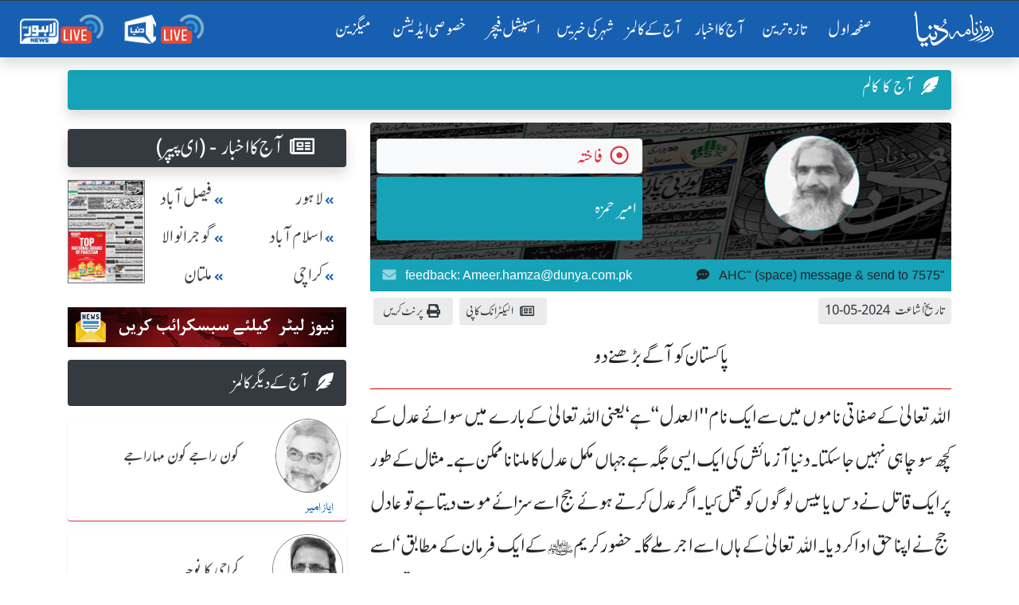

--- FILE ---
content_type: text/html; charset=UTF-8
request_url: https://dunya.com.pk/index.php/author/ameer-hamza/2024-05-10/47607/97208812
body_size: 24931
content:

<!DOCTYPE html>
<html lang="en">
<head>
<script async src="https://pagead2.googlesyndication.com/pagead/js/adsbygoogle.js?client=ca-pub-2591185308505021"
     crossorigin="anonymous"></script>
<meta property="fb:pages" content="498838913476917" />
    <link rel='dns-prefetch' href='//fonts.googleapis.com' />
    <link rel='dns-prefetch' href='//cdn.jwplayer.com' />
    <link rel='dns-prefetch' href='//img.dunyanews.tv' />
   <link rel='dns-prefetch' href='//www.google.com' />
   <link rel='dns-prefetch' href='//securepubads.g.doubleclick.net' />
   <link rel='dns-prefetch' href='//cdn.onesignal.com' />

    <meta http-equiv="Content-Type" content="text/html; charset=utf-8" />
    <meta name="viewport" content="width=device-width, initial-scale=1.0">
    <meta http-equiv="X-UA-Compatible" content="ie=edge">
    <!-- Remove Tap Highlight on Windows Phone IE ===wave effect===-->
    <meta name="msapplication-tap-highlight" content="no" /> 
<!-- Google Tag Manager -->
<script>(function(w,d,s,l,i){w[l]=w[l]||[];w[l].push({'gtm.start':
new Date().getTime(),event:'gtm.js'});var f=d.getElementsByTagName(s)[0],
j=d.createElement(s),dl=l!='dataLayer'?'&l='+l:'';j.async=true;j.src=
'https://www.googletagmanager.com/gtm.js?id='+i+dl;f.parentNode.insertBefore(j,f);
})(window,document,'script','dataLayer','GTM-NH6J7X2');</script>
<!-- End Google Tag Manager -->
	
	 <!-- Chrome, Firefox OS and Opera -->
    <meta name="theme-color" content="#175fb1">
    <!-- Windows Phone -->
    <meta name="msapplication-navbutton-color" content="#175fb1">
    <!-- iOS Safari -->
    <meta name="apple-mobile-web-app-status-bar-style" content="#175fb1">
	
	<link rel="manifest" href="https://dunya.com.pk/manifest.json">
	
	<link rel="apple-touch-icon" href="https://dunya.com.pk/images/manifest_images/192x192.png">
	
    <!--google font-->
   
    	
	<link rel="preload" href="https://fonts.googleapis.com/css?family=Roboto:400,700&display=swap" rel="stylesheet">
    
     <title>پاکستان کو آگے بڑھنے دو,Ameer Hamza Column, Friday 10 2024- Roznama Dunya</title>
<meta name="description" content="Read Pakistan ko agay barhny do Column by Ameer Hamza that is originally published on, Friday 10 2024 in Roznama Dunya Newspaper"><meta keywords=",امیر حمزہ,پاکستان کو آگے بڑھنے دو" />
<meta property="og:title" content="پاکستان کو آگے بڑھنے دو"/>
<meta name="og:description" content="امیر حمزہ کا کالمـ - پاکستان کو آگے بڑھنے دو 2024-05-10 کو روزنامہ دنیا میں شائع ہوا۔ پڑھنے کے لیے کلک کریں ">
<meta property="og:image" content="https://dunya.com.pk/news/authors/sharing_image/_68712266.jpg" />
<meta property="og:url" content="https://dunya.com.pk/index.php/author/ameer-hamza/2024-05-10/47607/97208812" />
<meta property="og:site_name" content="روزنامہ دنیا"/>
<meta property="og:type" content="blog"/>
<meta property='twitter:card' value='summary_large_image' />
<meta property='twitter:site' value='@dunyaofficial' />
<meta property='twitter:url' content=https://dunya.com.pk/index.php/author/ameer-hamza/2024-05-10/47607/97208812 />
<meta property='twitter:title' content='پاکستان کو آگے بڑھنے دو' />
<meta property='twitter:description' content='امیر حمزہ کا کالمـ - پاکستان کو آگے بڑھنے دو 2024-05-10 کو روزنامہ دنیا میں شائع ہوا۔ پڑھنے کے لیے کلک کریں ' />
<meta property="twitter:image" content="https://dunya.com.pk/news/authors/sharing_image/_68712266.jpg" />
<link rel="canonical" href="https://dunya.com.pk/index.php/author/ameer-hamza/2024-05-10/47607/97208812" /> 
    
    <!--font awesome-->
    <link rel="preload" href="https://dunya.com.pk/newweb/fontawesome/css/all.min.css" rel="stylesheet">
    <!--bootstrap 4.3.1-->
    <link href="https://dunya.com.pk/newweb/css/bootstrap.min.css" rel="stylesheet">
    <link href="https://dunya.com.pk/newweb/css/waves.min.css" rel="stylesheet">
    <!--animate.css-->
    <link href="https://dunya.com.pk/newweb/css/animate.css" rel="stylesheet">
    <!--custom css-->
    <link href="https://dunya.com.pk/newweb/css/style.css?347856452" rel="stylesheet">
    <!-- cols -->
    <link rel="stylesheet" href="https://dunya.com.pk/newweb/cols/css/swiper.css">
    <!-- news ticker-->

    <!--image gallery-->
    <link rel="stylesheet" href="https://dunya.com.pk/newweb/img-gallery/css/lightgallery.min.css">
    <link rel="stylesheet" href="https://dunya.com.pk/newweb/img-gallery/css/jquery.fancybox.min.css">
    <link rel="stylesheet" href="https://dunya.com.pk/newweb/img-gallery/css/style.css">
    <!--  jQuery v3.4.1 -->
    <script src="https://dunya.com.pk/newweb/js/jquery.js"></script>
    <!--favicon-->
    <link rel="shortcut icon" type="image/x-icon" href="https://dunya.com.pk/newweb/images/favicon_colorsd.ico">

    <!--ramazan 2023-->
    <!-- <link rel="stylesheet" href="https://dunya.com.pk/newweb/css/ramazan-2023.css"> -->
    <!--ramazan 2023-->
    
<script async src="https://securepubads.g.doubleclick.net/tag/js/gpt.js"></script>
<script>
  var gptAdSlots = [];
  window.googletag = window.googletag || { cmd: [] };
  googletag.cmd.push(function() {
    var mappingContentAd1 = googletag.sizeMapping()
      .addSize([0, 0], [[336, 280], [300, 250], [320, 100]])
      .addSize([768, 0], [[728, 250], [728, 90], [1, 1]])
      .addSize([1024, 0], [[970, 250], [970, 90], [728, 90], [1, 1]])
      .build();
    var btfmap = googletag.sizeMapping()
      .addSize([0, 0], [[336, 280], [300, 250], [320, 100], [320, 50]])
      .addSize([768, 0], [[728, 90], [336, 280], [300, 250], [640, 480], [480, 320]])
      .addSize([1024, 0], [[640, 480], [728, 90], [580, 400], [336, 280], [480, 320]])
      .build();
    var mappingleftcolumn = googletag.sizeMapping()
      .addSize([0, 0], [[336, 280], [300, 250], [320, 100]])
      .addSize([768, 0], [[300, 250]])
      .addSize([1024, 0], [[300, 250]])
      .build();
    var mappingtazatareenad2 = googletag.sizeMapping()
      .addSize([0, 0], [[336, 280], [300, 250], [320, 100]])
      .addSize([1024, 0], [[728, 90], [728, 250]])
      .build();
    gptAdSlots[0] = googletag.defineSlot('/18422753/roznama_header_top', [[970,250],[970, 90], [728, 90]], 'div-gpt-ad-1577084774805-0').defineSizeMapping(mappingContentAd1).addService(googletag.pubads());
    gptAdSlots[1] = googletag.defineSlot('/18422753/roznama_home_top_1', [[970, 250], [970, 90], [728, 250], [728, 90]], 'div-gpt-ad-1577084229416-1').defineSizeMapping(mappingContentAd1).addService(googletag.pubads());
    gptAdSlots[2] = googletag.defineSlot('/18422753/roznama_home_mid_2', [[970, 250], [970, 90], [728, 250], [728, 90]], 'div-gpt-ad-1577084344106-2').defineSizeMapping(mappingContentAd1).addService(googletag.pubads());
    gptAdSlots[3] = googletag.defineSlot('/18422753/roznama_home_mid_3', [[970, 250], [970, 90], [728, 250], [728, 90]], 'div-gpt-ad-1577084455861-3').defineSizeMapping(mappingContentAd1).addService(googletag.pubads());
    gptAdSlots[4] = googletag.defineSlot('/18422753/roznama_home_misc', [[970, 250], [970, 90], [728, 250], [728, 90]], 'div-gpt-ad-1577084669927-4')
      .defineSizeMapping(mappingContentAd1)
      .addService(googletag.pubads());
    gptAdSlots[6] = googletag.defineSlot('/18422753/roznama_dunya_detail_native', [[468, 60], [728, 90], [640, 480]], 'div-gpt-ad-1550819309982-6').defineSizeMapping(btfmap).addService(googletag.pubads());
    gptAdSlots[7] = googletag.defineSlot('/18422753/roznama_left_column', [[336,280],[300, 250]], 'div-gpt-ad-1490950092210-7')
      .defineSizeMapping(mappingleftcolumn)
      .addService(googletag.pubads());
    gptAdSlots[8] = googletag.defineSlot('/18422753/roznama_home_mid', [[970, 90], [970, 250], [728, 250], [728, 90]], 'div-gpt-ad-1577172994292-8')
      .defineSizeMapping(mappingContentAd1)
      .addService(googletag.pubads());
    gptAdSlots[9] = googletag.defineSlot('/18422753/roznama_gallary_rcolum', [[160, 600], [120, 600]], 'div-gpt-ad-1579932080477-9')
      .defineSizeMapping(mappingContentAd1)
      .addService(googletag.pubads());
    gptAdSlots[10] = googletag.defineSlot('/18422753/roznama_aaj-ka-akbar-top-mid', [[970,250],[970, 90], [728, 90]], 'div-gpt-ad-1581059940178-10')
      .defineSizeMapping(mappingContentAd1)
      .addService(googletag.pubads());
    gptAdSlots[11] = googletag.defineSlot('/18422753/roznama_mobile_home', [[336, 280], [300, 250], [320, 100], [320, 50]], 'div-gpt-ad-1579593636508-0')
      .addService(googletag.pubads());
    gptAdSlots[12] = googletag.defineSlot('/18422753/roznama_home_mobile_columns', [[336, 280], [300, 250], [320, 100], [320, 50]], 'div-gpt-ad-1579594461400-0')
      .addService(googletag.pubads());
    gptAdSlots[13] = googletag.defineSlot('/18422753/roznama_aaj_ka_akhbar_top', [[320, 100], [320, 50], [300, 50], [300, 100]], 'div-gpt-ad-1579935263655-0')
      .addService(googletag.pubads());
    gptAdSlots[14] = googletag.defineSlot('/18422753/roznama_home_masthead', [[320, 100], [320, 50], [300, 50], [300, 100]], 'div-gpt-ad-1595059702965-0')
      .addService(googletag.pubads());
    gptAdSlots[15] = googletag.defineSlot('/18422753/roznama_tazatareen_2', [[320, 100], [320, 50], [300, 50], [300, 100]], 'div-gpt-ad-1595060059520-0').defineSizeMapping(mappingtazatareenad2).addService(googletag.pubads());
    gptAdSlots[16] = googletag.defineSlot('/18422753/roznama_home_top_header', [[970,250],[970, 90], [728, 90]], 'div-gpt-ad-1681465369049-0').defineSizeMapping(mappingContentAd1).addService(googletag.pubads());
    gptAdSlots[17] = googletag.defineSlot('/18422753/roznama_national_news_home', [[728, 90], [468, 60], [320, 100]], 'div-gpt-ad-1722065326448-0')
      .defineSizeMapping(mappingContentAd1)
      .addService(googletag.pubads());
    googletag.pubads().setTargeting('site', 'dunya.com.pk');
    googletag.pubads().collapseEmptyDivs();
    googletag.enableServices();

    // Display all defined slots
    for (var i = 0; i < gptAdSlots.length; i++) {
      googletag.display(gptAdSlots[i].getSlotElementId());
    }
  });
</script>

    <!--Adds Section End-->
    
    	<script >
		  var _gaq = _gaq || [];
		  _gaq.push(['_setAccount', 'UA-34467790-1']);
		  _gaq.push(['_setDomainName', 'dunya.com.pk']);
		  _gaq.push(['_trackPageview']);
		
		  (function() {
			var ga = document.createElement('script'); ga.type = 'text/javascript'; ga.async = true;
			ga.src = ('https:' == document.location.protocol ? 'https://ssl' : 'http://www') + '.google-analytics.com/ga.js';
			var s = document.getElementsByTagName('script')[0]; s.parentNode.insertBefore(ga, s);
		  })();
		</script>
        
        <script src="https://cdn.onesignal.com/sdks/OneSignalSDK.js" async></script>
        
		<script>
          var OneSignal = window.OneSignal || [];
          OneSignal.push(function() {
            OneSignal.init({
              appId: "8aa24c2b-be60-498b-93cf-cb1288835a78",
            });
          });
        </script>
<!-- Start Alexa Certify Javascript -->
<script type="text/javascript">
_atrk_opts = { atrk_acct:"I6Rye1aYs6002+", domain:"dunya.com.pk",dynamic: true};
(function() { var as = document.createElement('script'); as.type = 'text/javascript'; as.async = true; as.src = "https://certify-js.alexametrics.com/atrk.js"; var s = document.getElementsByTagName('script')[0];s.parentNode.insertBefore(as, s); })();
</script>
<noscript><img src="https://certify.alexametrics.com/atrk.gif?account=I6Rye1aYs6002+" style="display:none" height="1" width="1" alt="" /></noscript>
<!-- End Alexa Certify Javascript -->  

<script type="text/javascript" src="https://cdn.jwplayer.com/libraries/bA9DWBzp.js"></script>
<!--<script type="text/javascript" src="/jwplayer-8.16.3/jwplayer.js"></script>
<script>jwplayer.key="8qyY/AHbUa8eg02Qsxly1TisqB0Os/qXZtkHKQ==";</script>-->
	
<!-- Global site tag (gtag.js) - Google Analytics -->
<script async src="https://www.googletagmanager.com/gtag/js?id=UA-34467790-1"></script>
<script>
  window.dataLayer = window.dataLayer || [];
  function gtag(){dataLayer.push(arguments);}
  gtag('js', new Date());
 

  gtag('config', 'UA-34467790-1');
</script>
	
<script src="https://www.googleoptimize.com/optimize.js?id=OPT-WC5ZNB7"></script>
<script type='text/javascript' src='https://platform-api.sharethis.com/js/sharethis.js#property=64918b129fbe9100124b5454&product=inline-share-buttons' async='async'></script>	
<!--<script src="https://cdn.jwplayer.com/libraries/bA9DWBzp.js"> </script>-->
</head>
<body>
<!-- Google Tag Manager (noscript) -->
<noscript><iframe src="https://www.googletagmanager.com/ns.html?id=GTM-NH6J7X2"
height="0" width="0" style="display:none;visibility:hidden"></iframe></noscript>
<!-- End Google Tag Manager (noscript) -->
	

<!-- main menu-->
    <!-- <div class="container-fluid">
       
            <header> -->
               


<div class="menu_main sticky-top" id="scrolling-menu">
      <header>

      <!-- ramzan 2023 -->
                <!-- ramzan 2023 -->
                            
        <div class="justify-content-center">
          <div class="header_main">
            <nav
              class="navbar navbar-expand-xl navbar-dark roznama-dunya-blue scrolling-navbar shadow border-top border-dark"
            >

                                <a class="navbar-brand button d-sm-block d-md-block d-lg-block d-xl-none ml-1" href="http://e.dunya.com.pk" target="_blank">
                                    <div class="border border-white px-1 rounded shadow" style="font-size: 1rem;padding-top: 0.25rem;">
                                        E-paper
                                    </div>
                                </a>


                                <a class="navbar-brand button ml-md-0" href="https://dunya.com.pk/">
                                    <div class="roznama-dunya-logo">
                                        <img src="https://dunya.com.pk/newweb/images/roznama-dunya-logo-hor.png" alt="Roznama Dunya" class="img-fluid">
                                    </div>
                                </a>

                                <button class="navbar-toggler" type="button" data-toggle="collapse" data-target="#navbarSupportedContent" aria-controls="navbarSupportedContent" aria-expanded="false" aria-label="Toggle navigation">
        <span class="navbar-toggler-icon"></span>
      </button>
                                <div class="collapse navbar-collapse" id="navbarSupportedContent">
                                    <ul class="navbar-nav ml-auto">
                                        <li class="nav-item active margin-nav-item waves-effect waves-light">
                                            <a class="nav-link" href="https://dunya.com.pk/">صفحٔہ اول   <span class="sr-only">(current)</span></a>
                                        </li>
                                        
                                        <li class="nav-item margin-nav-item waves-effect waves-light">
                                            <a class="nav-link" href="https://dunya.com.pk/index.php/tazatareen"> تازہ ترین</a>
                                        </li>


                                        <li class="nav-item margin-nav-item waves-effect waves-light d-lg-none">
                                            <a class="nav-link" href="https://dunya.com.pk/index.php/pakistan">آج کا اخبار </a>
                                        </li>

                                        <li class="nav-item dropdown d-none d-lg-block">
                                            <a class="nav-link" href="https://dunya.com.pk/index.php/pakistan" id="navbarDropdown" role="button" data-toggle="dropdown-m" aria-haspopup="true" aria-expanded="false">
                                                     آج کا اخبار
                                                     <i class="far fa-arrow-alt-circle-down mx-1"></i>
    
                                                </a>
                                            <div class="dropdown-menu" aria-labelledby="navbarDropdown">
                                                                                                	<a class="dropdown-item" href="https://dunya.com.pk/index.php/pakistan"> پاکستان </a>
                                                															
																<a class="dropdown-item" href="https://dunya.com.pk/index.php/editorial">  ایڈیٹوریل </a>
															
												                                                	<a class="dropdown-item" href="https://dunya.com.pk/index.php/weird"> عجائب دنیا </a>
                                                                                                	<a class="dropdown-item" href="https://dunya.com.pk/index.php/dunya-meray-aagay"> دنیا میرے آگے </a>
                                                                                                	<a class="dropdown-item" href="https://dunya.com.pk/index.php/entertainment"> انٹرٹینمنٹ / شوبز کی دنیا </a>
                                                                                                	<a class="dropdown-item" href="https://dunya.com.pk/index.php/sports"> کھیلوں کی دنیا </a>
                                                                                                	<a class="dropdown-item" href="https://dunya.com.pk/index.php/crime"> جرم و سزا کی دنیا </a>
                                                                                                	<a class="dropdown-item" href="https://dunya.com.pk/index.php/business"> کاروبار کی دنیا </a>
                                                													
                                            </div>
                                        </li>

                                        <li class="nav-item margin-nav-item waves-effect waves-light d-lg-none">
                                            <a class="nav-link" href="https://dunya.com.pk/index.php/today-columns">   آج کے کالمز   </a>
                                        </li>
										
                                        <li class="nav-item dropdown d-none d-lg-block" id="aj-k-col-dd">
                                            <a class="nav-link" href="https://dunya.com.pk/index.php/today-columns" id="navbarDropdown" role="button" data-toggle="dropdown-m" aria-haspopup="true" aria-expanded="false">
                                                       آج کے کالمز 
                                                        <i class="far fa-arrow-alt-circle-down mx-1"></i>
                                                    </a>
                                            <div class="dropdown-menu" aria-labelledby="navbarDropdown">
												
                                                                                            
                                                    <a class="dropdown-item" href="https://dunya.com.pk/index.php/author/ayaz-ameer/2026-01-21/51276/42865522">
                                                        <span> ایاز امیر  </span>
                                                        <span class="col-name-menu p-2 mx-2 float-left"> نقطہ نظر  </span>
                                                    </a>
                                               
											                                                
                                                    <a class="dropdown-item" href="https://dunya.com.pk/index.php/author/rauf-klasra/2026-01-21/51277/11114562">
                                                        <span> رؤف کلاسرا  </span>
                                                        <span class="col-name-menu p-2 mx-2 float-left"> آخر کیوں  </span>
                                                    </a>
                                               
											                                                
                                                    <a class="dropdown-item" href="https://dunya.com.pk/index.php/author/shahid-siddiqui/2026-01-21/51278/15327634">
                                                        <span> شاہد صدیقی  </span>
                                                        <span class="col-name-menu p-2 mx-2 float-left"> زیر آسماں  </span>
                                                    </a>
                                               
											                                                
                                                    <a class="dropdown-item" href="https://dunya.com.pk/index.php/author/kunwar-mohammad-dilshad/2026-01-21/51279/38270811">
                                                        <span> کنور دلشاد  </span>
                                                        <span class="col-name-menu p-2 mx-2 float-left"> ریڈزون سے  </span>
                                                    </a>
                                               
											                                                
                                                    <a class="dropdown-item" href="https://dunya.com.pk/index.php/author/muhammad-hasan-raza/2026-01-21/51280/22634214">
                                                        <span> محمد حسن رضا  </span>
                                                        <span class="col-name-menu p-2 mx-2 float-left"> اختلافی نوٹ  </span>
                                                    </a>
                                               
											                                                
                                                    <a class="dropdown-item" href="https://dunya.com.pk/index.php/author/allama-ibtisam-elahi-zaheer/2026-01-21/51281/15128363">
                                                        <span> علامہ ابتسام الہٰی ظہیر   </span>
                                                        <span class="col-name-menu p-2 mx-2 float-left"> دین سے دنیا تک   </span>
                                                    </a>
                                               
																							
												<a class="dropdown-item" style="color: #fff;text-decoration: none;background-color: #007bff;" href="https://dunya.com.pk/index.php/author_arc">
                                                        <span>  تمام کالم نگار  </span>
                                                        <span class="col-name-menu p-2 mx-2 float-left"></span>
                                                </a>
                                               
                                            </div>
                                        </li>

                                        <li class="nav-item margin-nav-item waves-effect waves-light d-lg-none">
                                            <a class="nav-link" href="https://dunya.com.pk/index.php/city/lahore">   شہر کی خبریں  </a>
                                        </li>


                                        <li class="nav-item dropdown d-none d-lg-block">
                                            	<a class="nav-link" href="https://dunya.com.pk/index.php/city/lahore" id="navbarDropdown" role="button" data-toggle="dropdown-m" aria-haspopup="true" aria-expanded="false">
                                                    شہر کی خبریں
                                                    <i class="far fa-arrow-alt-circle-down mx-1"></i>
                                                </a>
                                            <div class="dropdown-menu" aria-labelledby="navbarDropdown">
                                            															<a class="dropdown-item" href="https://dunya.com.pk/index.php/city/lahore"> لاہور </a>
																											<a class="dropdown-item" href="https://dunya.com.pk/index.php/city/karachi"> کراچی </a>
																											<a class="dropdown-item" href="https://dunya.com.pk/index.php/city/islamabad"> اسلام آباد </a>
																											<a class="dropdown-item" href="https://dunya.com.pk/index.php/city/multan"> ملتان </a>
																											<a class="dropdown-item" href="https://dunya.com.pk/index.php/city/faisalabad"> فیصل آباد  </a>
																											<a class="dropdown-item" href="https://dunya.com.pk/index.php/city/sargodha"> سرگودھا </a>
																											<a class="dropdown-item" href="https://dunya.com.pk/index.php/city/gujranwala"> گوجرانوالہ </a>
													                                            </div>
                                        </li>

                                        <li class="nav-item margin-nav-item waves-effect waves-light">
                                            <a class="nav-link" href="https://dunya.com.pk/index.php/special-archive">   اسپیشل فیچر  </a>
                                        </li>
										
										<li class="nav-item margin-nav-item waves-effect waves-light">
                                            <a class="nav-link" href="https://dunya.com.pk/index.php/special-edition">   خصوصی ایڈیشن  </a>
                                        </li>
										
																				
										<li class="nav-item margin-nav-item waves-effect waves-light d-block d-md-none">
                                            <a class="nav-link" href="https://dunya.com.pk/index.php/dunya-forum"> دنیا فورم</a>
                                        </li>

                                        <li class="nav-item margin-nav-item waves-effect waves-light">
                                            <a class="nav-link" href="http://mag.dunya.com.pk/" target="_blank"> میگزین </a>
                                        </li>
										
										 <li class="nav-item margin-nav-item waves-effect waves-light d-block d-md-none">
                                            <a class="nav-link active" href="https://dunya.com.pk/index.php/gallery">  کیمرے کی آنکھ سے </a>
                                        </li>
                                        
                                         <li class="nav-item margin-nav-item waves-effect waves-light d-block d-md-none">
                                            <a class="nav-link active" href="https://dunya.com.pk/index.php/contact-us"> رابطہ کریں</a>
                                        </li>

                                    </ul>
                                    <ul class="navbar-nav d-flex flex-row justify-content-around">

                                        <li class="nav-item">
                                            <a class="nav-link" href="https://dunyanews.tv/live/" target="_blank"> <img src="https://dunya.com.pk/newweb/images/menu-icons/dunya-news-live.png" alt="Dunya News Live"  class="img-fluid rounded" width="110"> </a>

                                        </li>
                                        <li class="nav-item">
                                            <a class="nav-link" href="https://lahorenews.tv/live/" target="_blank"> <img src="https://dunya.com.pk/newweb/images/menu-icons/lahore-news-live.png" alt="Lahore News Live" class="img-fluid rounded" width="110"> </a>
                                        </li>
                                    </ul>
                                </div>
                            </nav>
                            </div>
        </div>
      </header>
    </div>
<!-- main menu-->

<!--news ticker -->

     <div class="container-fluid">
            <div class="row">
               <!-- <div class="col-12 col-xs-12 col-sm-12 remove-m-margin">-->
               <!--     <div class="news-alert"> نیوز الرٹ </div>
                    <div class="marquee mobile-ticker" id="mobile-ticker">
                        <ul>
                            <li class="ticker-spacer"></li>
                                                        <li> بریکنگ :- خواجہ آصف کہتاہےامریکانےہمیں وینٹی لیٹرپررکھا ہوا ہے،عمران خان</li>
                                                       <li> بریکنگ :- خواجہ آصف سےپوچھتا ہوں ملک کووینٹی لیٹرپرڈالاکس نے؟عمران خان</li>
                                                       <li> بریکنگ :- 30 سال سے 2خاندان حکمرانی کرتےرہے،قوم کومقروض کردیا،عمران خان</li>
                                                       <li> بریکنگ :- پہلےمقروض کیا،اب کہتےہیں امریکاکی غلامی نہ کی تومرجائیں گے،عمران خان</li>
                                                       <li> بریکنگ :- لاہور:کسی ملک کے خلاف نہیں ہوں،عمران خان</li>
                                                       <li> بریکنگ :- لاہور:وزیراعظم بھکاریوں کی طرح پھرتا ہے،عمران خان</li>
                                                       <li> بریکنگ :- ان حکمرانوں کی جائیدادیں بیرون ملک ہیں،عمران خان</li>
                                                       <li> بریکنگ :- اینٹی امریکن نہیں ہوں،کسی کی غلامی نہیں چاہتا،عمران خان</li>
                                                       <li> بریکنگ :- امریکا میں سب سے طاقتورپاکستانی کمیونٹی ہے،عمران خان</li>
                                                       <li> بریکنگ :- امریکا سےدوستی کررہاتھا لیکن غلامی کےلیےتیارنہیں تھا،عمران خان</li>
                                                       <li> بریکنگ :- ڈونلڈ ٹرمپ سے میرے تعلقات اچھے تھے،عمران خان</li>
                                                       <li> بریکنگ :- ہماری سب سےزیادہ ایکسپورٹ امریکا سے ہے،عمران خان</li>
                                                       <li> بریکنگ :- امریکا سے دوستی چاہتا ہوں لیکن غلامی نہیں،عمران خان</li>
                                                       <li> بریکنگ :- ٹرمپ نے مجھے سب سے زیادہ پروٹوکول دیا تھا،عمران خان</li>
                                                       <li> بریکنگ :- امریکانےجنرل مشرف کوجنگ میں شرکت  کیلئےدھمکی دی تھی،عمران خان</li>
                                                       <li> بریکنگ :- امریکا،یورپ کوجانتاہوں ان کےپاؤں میں گریں گےتوہمیں استعمال کریں گے،عمران خان</li>
                                                       <li> بریکنگ :- ان کی چمچہ گیری کریں گےتووہ ہماری عزت نہیں کریں گے،عمران خان</li>
                                                       <li> بریکنگ :- بدقسمتی سےجنرل مشرف نےاس وقت گھٹنےٹیک دیئے،عمران خان</li>
                                                       <li> بریکنگ :- جنگ میں شرکت پرپاکستانی قوم نےبھاری قیمت ادا کی،عمران خان</li>
                                                       <li> بریکنگ :- ملکی مفادکیلئےکھڑےہوں توان کواچھانہیں لگےگالیکن عزت کریں گے،عمران خان</li>
                                                       <li> بریکنگ :- ہم امریکا کے اتحادی تھےاورامریکا نے 400 ڈرون حملےکیے،عمران خان</li>
                                                       <li> بریکنگ :- جب ڈرون حملے ہوتے تھے توہمارے حکمران چھپےبیٹھےتھے،عمران خان</li>
                                   
                        </ul>
                    </div>
                </div>
            </div>-->
        </div>
    
<!--/news ticker-->



<!-- Election 2024 Banner-->
<!-- <div class="container">
      <div class="row">
        <div class="col-12 text-center">
          <a href="https://elections.dunyanews.tv/">
            <img
              src="https://img.dunyanews.tv/images/banners/1_88965920.jpg"
              class="img-fluid rounded d-none d-lg-inline my-2"
              alt=""
            />
          </a>
        </div>
        <div class="col-12 text-center">
          <a href="https://elections.dunyanews.tv/">
            <img
              src="https://img.dunyanews.tv/elections_2024/election-banner-320-100.jpg"
              class="img-fluid rounded d-lg-none w-100 my-2"
              alt=""
            />
          </a>
        </div>
      </div>
    </div> -->
    <!-- Election 2024 Banner-->

    <style>
              
        /* .stick_pos {
            position: -webkit-sticky;
            position: sticky;
            z-index: 999;
            top: 71px;
            text-align: center;
            width: 100%;
            padding-right: 15px;
            padding-left: 15px;
            margin-right: auto;
            margin-left: auto;
        } */
        
        #ad_first {
            width: 100%;
            padding-right: 15px;
            padding-left: 15px;
            margin-right: auto;
            margin-left: auto;
        }
		
    </style>


<!-- ramazan pedia for moblie-->
<!--
 <div class="container my-1">
  <div class="row d-sm-block d-md-none">
  	<a href="https://dunyanews.tv/cwc2023/" target="_blank">
		<div class="text-center">
			<img class="img-fluid" alt="CWC 2023" src="https://img.dunyanews.tv/apps_con/roznama-urdu-wc2023.jpg">
		</div>	
	</a>
	 
  </div>	
</div> 
-->
<!-- ramazan pedia for moblie-->

 
			



<section class="horizontal-menu-section">
      <div class="container">
        <div class="row">
          <div class="col">
            <div class="horizontal-menu-2024 remove-m-margin">
              <a class="nav-link" href="https://dunya.com.pk/">صفحٔہ اول </a>

              <a class="nav-link" href="https://dunya.com.pk/index.php/tazatareen"> تازہ ترین</a>

              <a class="nav-link" href="https://dunya.com.pk/index.php/pakistan">آج کا اخبار </a>

              <a class="nav-link" href="https://dunya.com.pk/index.php/today-columns"> آج کے کالمز</a>

              <a class="nav-link" href="https://dunya.com.pk/index.php/city/lahore"> شہر کی خبریں</a>

              <a class="nav-link" href="https://dunya.com.pk/index.php/special-archive"> اسپیشل فیچر </a>

              <a class="nav-link" href="https://dunya.com.pk/index.php/special-edition"> خصوصی ایڈیشن </a>

              <a class="nav-link" href="http://mag.dunya.com.pk/" target="_blank"> میگزین </a>
            </div>
          </div>
        </div>
      </div>
  </section>


  <!-- /18422753/roznama_top_header -->

		<div class="container">
        

    <div class="row justify-content-center mt-2">
				<!-- /18422753/roznama_header_top -->
         
                
        <div id='div-gpt-ad-1577084774805-0'>
		  <script>
			googletag.cmd.push(function() { googletag.display('div-gpt-ad-1577084774805-0'); });
		  </script>
		</div>

            </div>
</div>





<script>
$(document).ready( function() { 
	
	$('#send_verification_code').click( function(){
		
		$('#empty_username').html('');
		$('#empty_phone').html('');
		$('#empty_captcha').html('');
		$('#empty_captcha').html('');
		
		var name  = $('#user_name').val();
		var phone  = $('#phone_number').val();
		phone = phone.replace(/^0+/, '');
		var author_id = $('#subscription_author_id').val();
		var author_name = $('#subscription_author_name').val();
		var captcha   = $('#captcha').val();
		var n1 = parseInt($('#num1').val());
        var n2 = parseInt($('#num2').val());
		var n = $('#captcha_image_code').val();
		
		if(name == ''){
			$('.alert-danger').show();
			$('#fail').html('اپنا نام لکھیں');
			$('.alert-danger').delay(2000).fadeOut();
			return false;
		}
		if(phone == ''){
			$('.alert-danger').show();
			$('#fail').html('اپنا فون نمبر لکھیں');
			$('.alert-danger').delay(2000).fadeOut();
			return false;
		}
		
		if(captcha == ''){
			$('.alert-danger').show();
			$('#fail').html('براہ کرم کیپچا داخل کریں');
			$('.alert-danger').delay(2000).fadeOut();
			return false;
		}
		if(captcha.toLowerCase() != n.toLowerCase()){
			$('.alert-danger').show();
			$('#fail').html('جواب صحیح نہیں ہے');
			$('.alert-danger').delay(2000).fadeOut();
			return false;
		}
		
		var formdata = { username: name, userphone:phone, author_id:author_id, author_name:author_name };
		
		$.ajax({
			url: '/sub/subscribe_process.php',
			type: 'post',
			data : formdata,
			cache: false,
			success: function(response) {
				if(response == 'true'){ 
				
					$('.alert-success').show();
					$('.success').html('<label>آپ نے کامیابی سے سبسکرائب کیا ہے</label>').show();
					$('#subscription_form')[0].reset();
					
				}else{
					
					$('.alert-danger').show();
					$('#fail').html('آپ پہلے ہی سبسکرائب کر چکے تھے');
					$('.alert-danger').delay(2000).fadeOut();
					$('#subscription_form')[0].reset();
					
				}
			}
		});
	});
	
	$("#SubmitButton").click(function(e) {
		e.preventDefault();
		if($('#txt_name').val()=="")
		{
			alert("Please Enter Your Name!");
			$('#txt_name').focus();
			return false;
		}
		if($('#txt_city').val()=="")
		{
			alert("Please Enter Your City!");
			$('#txt_city').focus();
			return false;
		}
		if($('#txt_email').val()=="")
		{
			alert("Please Enter Your Email!");
			$('#txt_email').focus();
			return false;
		}
		
		var str=document.getElementById('txt_email').value
		var filter=/^([\w-]+(?:\.[\w-]+)*)@((?:[\w-]+\.)*\w[\w-]{0,66})\.([a-z]{2,6}(?:\.[a-z]{2})?)$/i
		if (filter.test(str) == false){
			alert("Please Enter a Valid Email Address!")
			document.getElementById('txt_email').focus();
			return false
		}
		
		if($('#message').val()=="")
		{
			alert("Please Enter Your Message!");
			$('#message').focus();
			return false;
		}
		
		$.ajax({
			   type: "POST",
			   url: "https://dunya.com.pk/newweb/modules/ajax_feedback.php",
			   data: $('#contact-form').serialize(), // serializes the form's elements.
			   success: function(data)
			   {
				   $('.messages').html("<div class='alert alert-success alert-dismissible fade show' role='alert'><strong> Thank You!  </strong> for your feedback / suggestions<button type='button' class='close' data-dismiss='alert' aria-label='Close'><span aria-hidden='true'>×</span></button></div>");
				   $('#contact-form')[0].reset();
			   }
		});
	});
	
});

</script>





<section class="horizontal-menu-section remove-m-margin">

      <div class="container">
        <div class="row">
          <div class="col">
            <div class="horizontal-menu-2024">
            <div class="other-columns">دیگر کالمز</div>

    <a class="nav-link first-culmn-writer" href="https://dunya.com.pk/index.php/author/ayaz-ameer/2026-01-21/51276/42865522">
    ایاز امیر    </a>


    <a class="nav-link " href="https://dunya.com.pk/index.php/author/rauf-klasra/2026-01-21/51277/11114562">
    رؤف کلاسرا    </a>


    <a class="nav-link " href="https://dunya.com.pk/index.php/author/shahid-siddiqui/2026-01-21/51278/15327634">
    شاہد صدیقی    </a>


    <a class="nav-link " href="https://dunya.com.pk/index.php/author/kunwar-mohammad-dilshad/2026-01-21/51279/38270811">
    کنور دلشاد    </a>


    <a class="nav-link " href="https://dunya.com.pk/index.php/author/muhammad-hasan-raza/2026-01-21/51280/22634214">
    محمد حسن رضا    </a>


    <a class="nav-link " href="https://dunya.com.pk/index.php/author/allama-ibtisam-elahi-zaheer/2026-01-21/51281/15128363">
    علامہ ابتسام الہٰی ظہیر     </a>


           </div>
          </div>
        </div>
      </div>
    </section>





<!--today column-->
    <div class="container">
		        <div class="row">
            <div class="col-12">
                <div class="bg-info rounded my-2 remove-m-margin p-2 align-items-center justify-content-between d-flex shadow justify-content-center-mobile">
                    <span class="h2 font-size-1-5 text-white aj-ka-column"> <i class="fas fa-feather-alt mx-2"></i> <a href="https://dunya.com.pk/index.php/today-columns" class="#"> آج &nbsp کا &nbsp کالم   </a> </span>
                   
                </div>
            </div>
         </div>
		
		
		 
        <div class="row">	
            
			           
			
			<div class="col-12 col-sm-12 col-md-12 col-lg-8"> 

                <!--header-->
                <div id="columnist">
                    <div class="rounded my-2 bg-column-today">
                        <div class="row">
                            <div class="col-6">
                                <div class="c-image text-center my-2 p-2">
                                    <a href="https://dunya.com.pk/index.php/columnist/ameer-hamza/97">
                                        <img src="https://dunya.com.pk/news/authors/author_small_img/_17183747.jpg" class="img-fluid rounded-circle border border-info waves-image img-columnist" alt="امیر حمزہ">
                                    </a>
                                </div>
                            </div>
                            <div class="col-6 d-flex flex-column justify-content-center">

                                <div class="p-2 bg-light border column-name text-right mx-2 rounded">
                                    <a href="https://dunya.com.pk/index.php/columnist/ameer-hamza/97" class="text-danger"> <i class="far fa-dot-circle mx-2"></i> فاختہ </a>
                                </div>
                                <div class="bg-info mx-2 my-1 rounded">
                                    <a href="https://dunya.com.pk/index.php/columnist/ameer-hamza/97" class="one-line my-2 text-white p-2"> امیر حمزہ  </a>
                                </div>
                                
                            </div>
                        </div>

                        <!--info-->
                        <div class="row">

                            <div class="col-12">
                                <div class="author-email bg-info d-flex flex-sm-row flex-md-row justify-content-between">

                                    <span class="px-2 float-left sms-mobile">  "AHC" (space) message & send to 7575  <i class="fas fa-comment-dots mx-2"></i> </span>
                                    <span class="px-2 text-white email-mobile" data-toggle="modal" data-target="#feedbackModal">  feedback: Ameer.hamza@dunya.com.pk <i class="fas fa-envelope mx-2 animated bounceIn infinite slow"></i> </span>

                                </div>
                            </div>

                        </div>
                        
                        <!-- Modal -->
                        <div class="modal fade" id="feedbackModal" tabindex="-1" role="dialog" aria-labelledby="feedbackModal" aria-hidden="true">
                            <div class="modal-dialog" role="document">
                                <div class="modal-content">
                                    <div class="modal-header">
                                       
                                        <button type="button" class="close" data-dismiss="modal" aria-label="Close">
                                            <span aria-hidden="true">&times;</span>
                                        </button>
                                        <div class="clearfix"></div>
                                        <div class="bg-success rounded my-2 remove-m-margin p-2 shadow d-flex align-self-center w-100">
                                            <span class="h2 font-size-1-5 text-white w-100">  <i class="far fa-comment mx-2"></i>  اس کالم کے بارے میں رائے دیں    </span>
                                        </div>
                                    </div>
                                    <div class="modal-body">
                                        <form id="contact-form" method="post" role="form" >
                                        	<input type="hidden" id="author_email" name="author_email" value="Ameer.hamza@dunya.com.pk" />
                                            <div class="messages"></div>
                                
                                            <div class="controls">
                                                <div class="row">
                                                    <div class="col-lg-6">
                                                        <div class="form-group">
                                                            <label for="form_name">Name *</label>
                                                            <input type="text" name="txt_name" id="txt_name" class="form-control" placeholder="Please enter your name *" required="required" data-error="Firstname is required.">
                                                            <div class="help-block with-errors"></div>
                                                        </div>
                                                    </div>
                                                    <div class="col-lg-6">
                                                        <div class="form-group">
                                                            <label for="form_lastname"> City*</label>
                                                            <input type="text" name="txt_city" id="txt_city" class="form-control" placeholder="Please enter your city *" required="required" data-error="City is required.">
                                                            <div class="help-block with-errors"></div>
                                                        </div>
                                                    </div> 
                                                </div>
                                                <div class="row">
                                                    <div class="col-lg-6">
                                                        <div class="form-group">
                                                            <label for="form_email">Email *</label>
                                                            <input type="email" name="txt_email" id="txt_email" class="form-control" placeholder="Please enter your email *" required="required" data-error="Valid email is required.">
                                                            <div class="help-block with-errors"></div>
                                                        </div>
                                                    </div>
                                                    <div class="col-lg-6">
                                                        <div class="form-group">
                                                            <label for="form_phone">Phone</label>
                                                            <input type="tel" name="phone" id="phone" class="form-control" placeholder="Please enter your phone">
                                                            <div class="help-block with-errors"></div>
                                                        </div>
                                                    </div>
                                                </div>
                                                <div class="form-group">
                                                    <label for="form_message">Message *</label>
                                                    <textarea name="message" id="message" class="form-control" placeholder="Message for us *" rows="4" required="required" data-error="Please, leave us a message." minlength='500'></textarea>
                                                    <div class="help-block with-errors"></div>
                                                </div>
                                
                                                <input type="button" class="btn btn-success btn-send" id="SubmitButton" name="SubmitButton" value="Send message">
                                            </div>

       									 </form>
                                    </div>
                                    
                                </div>
                            </div>
                        </div>
                        <!-- Modal -->
                        
                        
                        <!--info-->
                    </div>
                </div>
                <!--header-->
				
                <!--content-->
                
                 <script>
						function PrintElem()
						{
							var mywindow = window.open('', 'specific_print_column_detail', 'height=600,width=800');
							var data = $('#specific_print_column_detail').attr('src');
							mywindow.document.write('<html><head><title></title>');
							mywindow.document.write('</head><body >');
							mywindow.document.write('<img src="'+data+'" style="text-align:center;">');
							mywindow.document.write('</body></html>');
							setTimeout(function(){ mywindow.print()},1000);
							return false;
						}
				</script>
                <div class="row text-center">
                    <div class="col-12 col-sm-12 col-md-4">

                        <div class="badge bg-mild-grey p-2 float-right  border-bottom text-dark  p-2">
                            تاریخ اشاعت &nbsp; &nbsp; 2024-05-10                        </div>

                        <div class="badge bg-mild-grey float-left p-2  border-bottom d-block d-md-none">
                            <a href="#" class="text-dark mx-1" data-toggle="modal" data-target="#modal-e-column"> <i class="far fa-newspaper"></i>  الیکٹرانک کاپی </a>
                        </div>

                    </div>

                    <div class="col-12 col-sm-12 col-md-8 d-none d-md-block">
                        <div class="badge bg-mild-grey p-2 float-left float-md-left mx-1 d-none d-md-block border-bottom">
                            <a href="https://dunya.com.pk/index.php/column-detail-print/47607" class="text-dark mx-1">  <i class="fas fa-print mx-1"></i>  پرنٹ کریں </a>
                        </div>

                        <div class="badge bg-mild-grey float-left p-2 mx-1 border-bottom">
                            <a href="#" class="text-dark" data-toggle="modal" data-target="#modal-e-column">  <i class="far fa-newspaper mx-2 d-none d-lg-inline"></i>  الیکٹرانک کاپی </a>
                        </div>
              
                    </div>
                </div>
                
                <div class="modal fade" id="modal-e-column" tabindex="-1" role="dialog" aria-labelledby="modal-e-column" aria-hidden="true">
                    <div class="modal-dialog modal-dialog-scrollable" role="document">
                        <div class="modal-content">
                            <div class="modal-header flex-column">
                                <button type="button" class="close" data-dismiss="modal" aria-label="Close"> <span aria-hidden="true">×</span>   </button>
                            </div>
                            <div class="modal-body">
                                <div class="container">
                                	 <div class="row justify-content-center mt-2">
                                        <div id='div-gpt-ad-1577168226671-5'>
                                            <script>
                                            googletag.cmd.push(function() { googletag.display('div-gpt-ad-1577168226671-5'); });
                                            </script>
                                        </div>
                                    </div>
                                 </div>
                                <img src="https://dunya.com.pk/news/authors/detail_image/47607_97208812.jpg" id="specific_print_column_detail" class="img-fluid w-100" alt="پاکستان کو آگے بڑھنے دو">
                                <div class="text-center my-2">
                                    <p class="english-txt-footer-bottom"> Copyright 2020 © Dunya Group of Newspapers. UAN: 111-138-692 E-mail: info@dunya.com.pk </p>
                                </div>
                            </div>
                            
                        </div>
                    </div>
                </div>
				
                
                <h1 class="column-title-single text-center">  پاکستان کو آگے بڑھنے دو </h1>
                 <!--audio-->
                                  <!--audio-->
                <div class="column-content">
                    <p class="text-justify"> 
						اللہ تعالیٰ کے صفاتی ناموں میں سے ایک نام &#39;&#39;العدل&lsquo;&lsquo; ہے&lsquo; یعنی اللہ تعالیٰ کے بارے میں سوائے عدل کے کچھ سوچا ہی نہیں جا سکتا۔ دنیا آزمائش کی ایک ایسی جگہ ہے جہاں مکمل عدل کا ملنا ناممکن ہے۔ مثال کے طور پر ایک قاتل نے دس یا بیس لوگوں کو قتل کیا۔ اگر عدل کرتے ہوئے جج اسے سزائے موت دیتا ہے تو عادل جج نے اپنا حق ادا کر دیا۔ اللہ تعالیٰ کے ہاں اسے اجر ملے گا۔ حضور کریمﷺ کے ایک فرمان کے مطابق&lsquo; اسے قیامت کے دن اللہ تعالیٰ اپنے عرش کے سائے تلے مقام عطا فرمائے گا۔ تاہم سوال یہ ہے کہ ایک قتل کی سزا تو قاتل کو مل گئی&#39; باقی ماندہ مقتولوں کی سزا کا کیا بنے گا؟ ایسے قاتل کو باقی افراد کے قتل کی سزا قیامت کے دن ملے گی۔<br />کئی سال قبل اسلام آباد میں ایک تقریب میں میری ملاقات سابق ڈائریکٹر جنرل پاکستان اٹامک انرجی کمیشن سلطان بشیرالدین محمود (ستارہ امتیاز) سے ہوئی۔ آپ ڈاکٹر عبدالقدیر خان مرحوم کے اہم ساتھی تھے جنہوں نے پاکستان کو ایٹمی ملک بنایا۔ اسی وقت مجھے پتا چلا کہ ان کے ایک بیٹے پاک فوج میں میجر ہیں۔ چند روز قبل ان کی پریس کانفرنس سنی تو وہ شکوہ کر رہے تھے کہ ایک سال گزرنے کے بعد بھی نو مئی کے ملزمان کو سزا نہیں ملی۔ اب وہ ماشاء اللہ میجر جنرل بن چکے ہیں۔ میجر جنرل احمد شریف چودھری آئی ایس پی آر کے ڈی جی ہیں۔ ان کے والد سلطان بشیر محمود نے قرآن مجید کے ابتدائی حصے کی سائنسی تفسیر بھی کی ہے۔ ان کی دیگر کتب میں &#39;&#39;قیامت اور حیات بعد الموت&lsquo;&lsquo; انتہائی اہم ہے۔ مجھے چونکہ سائنس اور متعلقہ شعبوں سے انتہائی شغف ہے&lsquo; لہٰذا میں اس کتاب کا دو بار مطالعہ کر چکا ہوں۔ کہنے کا مقصد یہ ہے کہ آزمائش کے اس ظاہری جہان میں عدل کا نظام بے لاگ ہونا چاہیے اور یہ سب کو جلد از جلد میسر ہونا چاہیے۔ قابل غور بات یہ ہے کہ اگر نو مئی کے ایک سال بعد بھی کیسز کا فیصلہ نہیں ہو رہا&lsquo; مزید نجانے کتنا وقت گزر جائے گا تو وہاں ہم جیسے ہما شما کا کیا حال ہوگا؟ قوم کو چیف جسٹس محترم قاضی فائز عیسیٰ سے بہت سی امیدیں ہیں&lsquo; دعا ہے کہ وہ اس امتحان میں کامیاب ہوں۔ میجر جنرل احمد شریف نے واضح کردیا ہے کہ وہ اقدامات جو پاکستان کو آگے بڑھنے سے روکتے ہیں&lsquo; غیر آئینی اور غیر قانونی ہیں اور اس زد میں ادارے کا بھی کوئی فرد آتا ہے&lsquo; چاہے وہ کتنے ہی بڑے عہدے پر فائز رہا ہو تو عدل کی راہ میں کسی طرح کی کوئی رکاوٹ نہیں ہے۔ جنرل سید عاصم منیر کے عہد میں ایسی مثالیں قائم ہو چکی ہیں&lsquo; اور مزید قائم ہونے جا رہی ہیں تو ان سے پاک وطن مزید آگے بڑھے گا۔ <br />ہمارے عظیم دوست چین کے تعاون کے ساتھ ہم اپنا چاند مشن بھی الحمدللہ کامرانی کے ساتھ لانچ کر چکے ہیں۔ یوں پاکستان پہلی مسلم ایٹمی پاور بننے کے بعد عالم اسلام کی پہلی خلائی قوت بننے میں بھی کامیاب ہو گیا ہے۔ مزید آگے بڑھنے کیلئے ہمیں ایک مضبوط معاشی قوت بننا ہوگا اور اس کیلئے سی پیک اور گوادر پورٹ پروجیکٹ کی تکمیل انتہائی ضروری ہے اور الحمد للہ وہ جاری و ساری ہے۔ قیام پاکستان سے آج تک سعودی عرب ہر منصوبے میں ہماری مدد کرتا آیا ہے۔ اب بدلتے حالات میں سعودی عرب اور پاکستان نے فیصلہ کیا ہے کہ وہ باہمی تجارت کے ذریعے مستقبل کے تعلقات کو مضبوط کریں گے&lsquo; اس سے ہماری معاشی حالت مضبوط ہو گی&lsquo; پاکستان مضبوط ہوگا۔ پاک وطن مضبوط ہوگا تو عالمی برادری میں اپنے پُروقار مقام کو عدل و انصاف کے قیام میں بھرپور طریقے سے استعمال کر سکے گا۔<br />اس وقت عالمی امن کو جو سب سے بڑا خطرہ ہے وہ مشرقِ وسطیٰ کی صورتحال سے ہے۔ غزہ میں بے گناہوں پر آتش و بارود برس رہا ہے۔ اسرائیل نے غزہ شہر&lsquo; وسطیٰ غزہ اور خان یونس میں بمباری کرکر کے اہلِ فلسطین سے کہا کہ وہ رفح میں چلے جائیں&lsquo; چنانچہ اس وقت پندرہ لاکھ لوگ رفح اور گردو نواح میں خیمے گاڑ کر بیٹھے ہیں مگر اسرائیل نے وہاں بھی فضا سے پمفلٹ گرا دیے ہیں کہ یہاں سے بھی نکل جائو۔ ساتھ ہی ٹینک لاکر کھڑے کر دیے ہیں۔ اس صورتحال میں چین کے صدر شی جن پنگ نے پیرس میں فرانس کے صدر میکرون سے ملاقات کی۔ دونوں نے کہا ہے کہ وہ سکیورٹی کونسل کے مستقل ممبرز کی حیثیت سے وہ حل چاہیں گے جس سے بین الاقوامی قانون کو سامنے رکھتے ہوئے مشرقِ وسطیٰ میں امن اور استحکام حاصل ہو سکے۔ دوسرے لفظوں میں رفح سے اہلِ فلسطین کے زبردستی انخلا سے عالمی امن و استحکام خطرے میں پڑ جائے گا۔ امریکی حکام کا ایک طبقہ بھی اسی مؤقف کا حامل ہے&lsquo; مصر بھی کہہ چکا ہے کہ اسرائیل نے رفح پر حملہ کیا تو اس کے ساتھ تمام معاہدے ختم ہو جائیں گے۔ سعودی عرب نے اس پر خاصا سخت مؤقف دیا ہے۔ سعودی عرب کی وزارتِ خارجہ نے اسرائیل کووارننگ دی ہے کہ اس کی قابض فوج رفح کو اس طرح ٹارگٹ کرنے جا رہی ہے جیسا کہ اس کے خونیں اور طوفانی دھاوے نے پوری غزہ پٹی کو خون آلود اور غزہ کے رہائشیوں کو بے گھر کر دیا۔ جی ہاں! اسرائیل کو وارننگ کا مطلب واضح ہے کہ فلسطینیوں کی بے دخلی کو برداشت نہیں کیا جائے گا۔ اسے اہلِ پاکستان! یاد رکھیں۔ سعودی عرب&lsquo; مصر&lsquo; پاکستان&lsquo; متحدہ عرب امارات&lsquo; اردن اور قطر کی پُرامن افواج غزہ میں تعینات ہو سکتی ہیں۔ بات چل رہی ہے&lsquo; لہٰذا ہمیں وہاں کردار ادا کرنا ہے اور جس قدر جلد ہو سکے اپنے ملک میں حالات کی اصلاح کرکے سیاسی اور معاشی استحکام لا کر ملک کو آگے بڑھانا ہے۔ ہماری جغرافیائی پوزیشن اور 25کروڑ عوام کی تعداد بھی یاد دہانی کرا رہی ہے کہ اندرونی مسائل سے جلد باہر نکلو اور بین الاقوامی برادری میں کردار ادا کرو۔ آرمی چیف جنرل سید عاصم منیر بھی مختلف پیرائے میں اس خواہش کا اظہار کر چکے ہیں کہ ہمیں آگے بڑھنا ہے۔ جلد اور تیزی کے ساتھ بڑھنا ہے۔<br />امریکہ اور یورپ کے حکمران اس وقت سخت پریشر میں ہیں۔ جوبائیڈن کسی عوامی مقام پہ میں جائیں تو Shame on you کے آوازے بلند ہونا شروع ہو جاتے ہیں۔ ٹونی بلنکن کی پریس کانفرنس میں ایک طالبہ کھڑی ہو گئی&lsquo; جو کہتی ہے: فلسطینی جانور نہیں ہیں&lsquo; اہلِ فلسطین کی نسل کشی کیلئے (اسرائیل کو) فنڈنگ بند کرو۔ جنگ بندی کرو۔ غزہ بارڈر کو ملٹری سے آزاد کرو۔ امریکہ اور یورپ کی تمام یونیورسٹیوں میں مظاہرے ہو رہے ہیں۔ طلبہ اور طالبات نے فلسطینیوں کے ساتھ اظہارِ یکجہتی کی خاطر خیمے لگائے ہوئے ہیں۔ پولیس ان خیموں کو اکھیڑتی ہے تو طلبہ ہاتھوں میں فلسطینی جھنڈے لہراتے ہیں۔ فلسطینی رومال ان کے سروں&lsquo; کندھوں پر ہوتا ہے۔ پولیس گرفتار کرتی ہے تو وہ رہا ہو کر واپس یہیں آ جاتے ہیں۔ وہ ڈنڈے اور ظلم سہہ رہے ہیں مگر ڈٹے ہوئے ہیں۔ یہ انسانی محبتوں اور اخوت کا جذبہ ہے۔ اس کا علاقے&lsquo; مذہب&lsquo; رنگ اور زبان سے کوئی تعلق نہیں۔ اے اہلِ پاکستان! ہمیں دنیا بھر کی انسانیت کے ساتھ کھڑے ہو کر کردار ادا کرنا ہے یا کولہو کے بیل کی طرح اپنے ارد گرد ہی چکر کاٹتے رہنا ہے؟<br />تین مئی کو عالمی یوم صحافت تھا۔ جنوبی پنجاب میں ڈاہرانوالہ ایک معروف قصبہ ہے&lsquo; یہاں میں نے جامع مسجد ابوہریرہؓ میں افتتاحی جمعہ پڑھایا۔ تمام مسالک کے لوگ ہزاروں کی تعداد میں تشریف لائے۔ مسجد کی چاروں منزلیں کھچا کھچ بھری ہوئی تھیں۔ صحافی برادری کے معروف افراد بھی شامل ہوئے۔ اسرائیل نے جس طرح غزہ میں صحافی برادری کا قتلِ عام کیا&lsquo; اس پر ڈاہرانوالہ پریس کلب کے صدر میاں میر احمد سہروردی&lsquo; قاری سیف اللہ&lsquo; حاجی شوکت&lsquo; حاجی عثمان اور ملک الیاس سمیت سب نے ان تمام صحافیوں کے ساتھ یکجہتی کا اظہار کیا جنہوں نے غزہ میں جان کی قربانیاں پیش کیں۔ زخمی صحافیوں کی جلد صحت یابی کی دعائیں کی۔ الغرض! اہلِ غزہ کے ساتھ زندگی کے ہر شعبے سے متعلق ہر انسان کا دل دھڑک رہا ہے۔ روزنامہ دنیا کابھی اس میں اہم کردار ہے۔ پیغام یہی ہے کہ پاکستان کو آگے بڑھنے دو۔                    </p>
                </div>
			   <style>
	
.jw-ad {
	max-height: 800;
	margin: 0 auto;
	max-width: 620px;
	overflow: hidden;
	text-align: center;
	transition: max-height 500ms ease-out;
	width: 100%;
}

.jw-ad-label {
	background-color: rgba(0, 0, 0, 0.07);
	border-radius: 2px;
	color: rgba(0, 0, 0, 0.5);
	display: inline-block;
	font-size: 12px;
	letter-spacing: 1px;
	margin: 20px 0 10px;
	padding: 5px 10px;
	text-transform: uppercase;
}

.jw-ad-visible {
	max-height: auto;
}

/*
overrides for developer site defaults (for presentation only, non-demo styles)
*/

.demo-single .demo-layout-content .jwplayer {
	margin: 0;
}

.demo-layout-content {
	text-align: left;
}

.demo-single .demo-layout-content h1 {
	font-size: 56px;
	font-weight: 500;
}

.demo-single .demo-layout-content h2 {
	font-size: 32px;
	font-weight: 400;
	margin-top: 20px;
}

.demo-single .demo-layout-content p,
.demo-single .demo-layout-content p + p {
	margin-top: 20px;
}

.demo-single .demo-layout-vertical .demo-layout-code {
	max-width: 900px;
	width: 100%;
}
</style>
<div class="jw-ad">
  <!-- <div class="jw-ad-label">Advertisement</div> -->
	<div class="jw-ad-media-container">
  	<div id="player"></div>
  </div>
</div>

<script async>
// math functions related to scroll and offset positions relative to player
var getScrollTop = function() {
	var documentEl = document.documentElement;
	return (window.pageYOffset || documentEl.scrollTop) - (documentEl.clientTop || 0);
};
var getElementOffsetTop = function(el) {
	var bodyRect = document.body.getBoundingClientRect(),
		elRect = el.getBoundingClientRect();
	return elRect.top - bodyRect.top;
};
var	getAdInView = function() {
	var scrollBoundary = playerOffsetTop + (playerHeight / 2),
		scrollTop = getScrollTop();
	return (window.innerHeight + scrollTop) > scrollBoundary && scrollTop < scrollBoundary;
};

// cross-browser event binding method
var setEventListener = function(el, ev, fn) {
	var eventMethod = window.addEventListener ? 'addEventListener' : 'attachEvent',
		eventName = window.addEventListener ? ev : 'on' + ev;
	el[eventMethod](eventName, fn, false);
};

// get element margin top and bottom totat height
var getMarginHeight = function(el) {
	if (document.all) {
		return parseInt(el.currentStyle.marginTop, 10) + parseInt(el.currentStyle.marginBottom, 10);
	} else {
		return parseInt(document.defaultView.getComputedStyle(el, '').getPropertyValue('margin-top')) + parseInt(document.defaultView.getComputedStyle(el, '').getPropertyValue('margin-bottom'));
	}
};

// check if ad is in view, ad visible class when necessary (but only the first time it's in view)
var setAdDisplayState = function() {
	if (getAdInView()) {
		if (!new RegExp('(^| )jw-ad-visible( |$)', 'gi').test(adEl.className)) {
			adEl.className += (adEl.className ? ' ' : '') + 'jw-ad-visible';
			adEl.style.maxHeight = adLabelEl.offsetHeight + getMarginHeight(adLabelEl) + adMediaContainerEl.offsetHeight + getMarginHeight(adMediaContainerEl) + 'px';
		}
		if (playerInstance.getState() === 'idle' || playerInstance.getState() === 'paused') {
			setTimeout(function() {
				playerInstance.play();
			}, 0);
		}
	} else {
		if (playerInstance.getState() === 'playing') {
			setTimeout(function() {
				//playerInstance.pause();
				playerInstance.play();
			}, 0);
		}
	}
};

// player elements and utility vars
var playerInstance = jwplayer('player'),
	adEl = document.querySelector('.jw-ad'),
	adLabelEl = document.querySelector('.jw-ad-label'),
  adMediaContainerEl = document.querySelector('.jw-ad-media-container'),
  playerHeight,
  playerOffsetTop = getElementOffsetTop(adEl),
	isScrollTimeout = false; // namespace for whether or not we are waiting for setTimeout() to finish

// player setup
playerInstance.setup({
  width: '100%', 
  aspectratio: '16:9',
  advertising: {
    outstream: "true",
   "client": 'googima', 
    tag: 'https://pubads.g.doubleclick.net/gampad/ads?iu=/18422753/roznama_outstream&description_url=https%3A%2F%2Fdunya.com.pk&tfcd=0&npa=0&sz=300x250%7C640x360%7C640x480&gdfp_req=1&unviewed_position_start=1&output=vast&env=vp&impl=s&correlator='
  },
"displayHeading": true, 
});

playerInstance.on('ready', function() {

	// get player container height
	playerHeight = adMediaContainerEl.offsetHeight;

	// mute by default
	playerInstance.setMute(true);

	// unmute/mute player on adMediaContainerEl mouse enter/leave
	setEventListener(adMediaContainerEl, 'mouseenter', function() {
		playerInstance.setMute(true);
	});

	setEventListener(adMediaContainerEl, 'mouseleave', function() {
		playerInstance.setMute(true);
	});

	// handle ad display state on page load
	setTimeout(setAdDisplayState(), 1000);

  // attach scroll event listener to window
  setEventListener(window, 'scroll', function() {
		// skip if we're waiting on a scroll update timeout to finish
		if (isScrollTimeout) return;
		// flag that a new timeout will begin
		isScrollTimeout = true;
		// otherwise, execute scroll event handler
		setAdDisplayState();
		// set new timeout
		setTimeout(function() {
			// reset timeout flag to false (no longer waiting)
			isScrollTimeout = false;
		}, 100);
  });
});

// handle when ad is complete or encounters error
playerInstance.on('complete adComplete adError', function() {
	adEl.style.maxHeight = '0px';
  setTimeout(function() {
    playerInstance.remove();
    adMediaContainerEl.parentNode.removeChild(adMediaContainerEl);
  }, 500 /* should be the same duration as css transition */);
});
</script>
               
               <!-- <div class="addthis_inline_share_toolbox" style="text-align:left"></div> -->
               <div class="sharethis-inline-share-buttons"></div>
               
              			  
<style>
                            .installApp{
                                font-family:"nafees-web-naskh-regular-1", sans-serif;
                                /* direction:ltr;  */
                                direction: rtl;
                                font-size:18px;
                                /* background-color:#dee2e6; */
                                background-color: #f1f1f1;
                                border-radius:.2em;
                                padding:.5em;
                                margin-top:5px;
                                margin-bottom:5px;
                                border:1px solid #bfbfbf;
                                display:flex;
                                justify-content:space-between;
                                align-items:center;
                                flex-direction:column
                                }
                                .installApp__title{
                                    font-size:24px;
                                    /* font-weight:bold; */
                                    color:#175fb1;
                                    
                                }
                                .intallApp__items{
                                    display:flex
                                    }
                                @media (min-width:992px){
                                    .installApp__title{
                                        font-size:12px;
                                        }
                                    .installApp{
                                        flex-direction:row;
                                        }
                                    }
                                @media (min-width:1200px){
                                    .installApp__title{
                                        font-size:22px;
                                    }
                                }
                            </style>

<div class="installApp">
                                <div class="installApp__title">
                                    <span>
                                        <span style="color: #cf0000;"> روزنامہ دنیا</span> ایپ انسٹال کریں</span>
                                </div>
                                <div class="intallApp__items">
                                    <a href="https://play.google.com/store/apps/details?id=dunya.com.pk" target="_blank">
                                        <img src="https://dunya.com.pk/newweb/images/install-app-icons/google-icon.png" alt="" class="img-fluid px-1">
                                    </a>
                                    <a href="https://apps.apple.com/us/app/roznama-dunya/id1542339878" target="_blank">
                                        <img src="https://dunya.com.pk/newweb/images/install-app-icons/apple-icon.png" alt="" class="img-fluid px-1">
                                    </a>
                                    <a href="https://appgallery.huawei.com/#/app/C102856763" target="_blank">
                                        <img src="https://dunya.com.pk/newweb/images/install-app-icons/huawei_store.png" alt="" class="img-fluid px-1">
                                    </a>
                                </div>
                            </div>	
               
               <div class="container">
    				<div class="row justify-content-center my-1">
                
                        <div id='div-gpt-ad-1550819309982-6'>
        
                            <script>
                            
                            googletag.cmd.push(function() { googletag.display('div-gpt-ad-1550819309982-6'); });
                            
                            </script>
                        
                        </div>
                     </div>
                 </div>
                 
                 <script>
					  var VUUKLE_CONFIG = {
								apiKey: "3632f66d-4175-4360-bc2a-cd69ad1a1d61",
								img: "https://dunya.com.pk/news/authors/author_small_img/_17183747.jpg", 
								articleId: "47607",
					  };
					  // ⛔️ DON'T EDIT BELOW THIS LINE
					  (function() {
								 var d = document,
											s = d.createElement('script');
								 s.src = 'https://cdn.vuukle.com/platform.js';
								(d.head || d.body).appendChild(s);
					  })();
				</script>
 
                    <div id='vuukle-emote'></div>
                   <div id='vuukle-comments'></div>
                   <!-- <div id='vuukle-newsfeed'></div>-->
                    <div class='vuukle-powerbar'></div>
                    
                    <br />
                    
                <style>
                    .v-card__img
                    {
                        height:100px !important;
                    }
                    
                </style>
                
                <!--content-->                
                <div class="row">
											<div class="border-danger border-bottom my-4 w-100 text-center">
												<h3 class="p-2"> امیر حمزہ کے مزید کالمز </h3>
											</div>
										<div id="more-columns" class="w-100">
                                    		<div class="col-12">
                    							<div class="list-group"><a href="https://dunya.com.pk/index.php/author/ameer-hamza/2026-01-09/51209/25763102" class="list-group-item list-group-item-action jameel">نفسیاتی عوارض اور سیرتِ مبارکہ<span class="badge badge-light float-left my-3"> 2026-01-09 </span></a><a href="https://dunya.com.pk/index.php/author/ameer-hamza/2025-12-26/51125/43716127" class="list-group-item list-group-item-action jameel">دہلی میں علمی ٹاکرے کا حُسن<span class="badge badge-light float-left my-3"> 2025-12-26 </span></a><a href="https://dunya.com.pk/index.php/author/ameer-hamza/2025-12-19/51083/77450379" class="list-group-item list-group-item-action jameel">آسٹریلیا میں دہشت گردی<span class="badge badge-light float-left my-3"> 2025-12-19 </span></a><a href="https://dunya.com.pk/index.php/author/ameer-hamza/2025-12-12/51041/18374318" class="list-group-item list-group-item-action jameel">پاکستان زندہ باد!<span class="badge badge-light float-left my-3"> 2025-12-12 </span></a><a href="https://dunya.com.pk/index.php/author/ameer-hamza/2025-12-05/50998/52945089" class="list-group-item list-group-item-action jameel">قرآن کریم، اتحادِ اقوام اور پاکستان کی اڑان<span class="badge badge-light float-left my-3"> 2025-12-05 </span></a><a href="https://dunya.com.pk/index.php/author/ameer-hamza/2025-11-28/50956/52319888" class="list-group-item list-group-item-action jameel">جنت اور سائنس<span class="badge badge-light float-left my-3"> 2025-11-28 </span></a><a href="https://dunya.com.pk/index.php/author/ameer-hamza/2025-11-21/50914/68550715" class="list-group-item list-group-item-action jameel">قرآن کریم، سیرت اور سائنس کے عجائب<span class="badge badge-light float-left my-3"> 2025-11-21 </span></a><a href="https://dunya.com.pk/index.php/author/ameer-hamza/2025-11-14/50872/37053944" class="list-group-item list-group-item-action jameel">عرفان‘ اگلا جہان اور کوانٹم سائنس<span class="badge badge-light float-left my-3"> 2025-11-14 </span></a><a href="https://dunya.com.pk/index.php/author/ameer-hamza/2025-11-07/50830/83428817" class="list-group-item list-group-item-action jameel">سید الانبیاءﷺ اور عالمی امن<span class="badge badge-light float-left my-3"> 2025-11-07 </span></a><a href="https://dunya.com.pk/index.php/author/ameer-hamza/2025-10-31/50788/17285986" class="list-group-item list-group-item-action jameel">سورۂ لقمان اور کوانٹم سائنس<span class="badge badge-light float-left my-3"> 2025-10-31 </span></a>		</div>
											</div>
										</div> 
										<div class="container">
											<div class="row">
												<div class="col-12">
													<a class="font-size-1-5 text-white" href=https://dunya.com.pk/index.php/columnist/ameer-hamza/97>
														<div class="rounded remove-m-margin bg-success text-center my-2 py-2">
															<svg class="svg-inline--fa fa-folder-open fa-w-18 mx-2" aria-hidden="true" focusable="false" data-prefix="fas" data-icon="folder-open" role="img" xmlns="http://www.w3.org/2000/svg" viewBox="0 0 576 512" data-fa-i2svg=""><path fill="currentColor" d="M572.694 292.093L500.27 416.248A63.997 63.997 0 0 1 444.989 448H45.025c-18.523 0-30.064-20.093-20.731-36.093l72.424-124.155A64 64 0 0 1 152 256h399.964c18.523 0 30.064 20.093 20.73 36.093zM152 224h328v-48c0-26.51-21.49-48-48-48H272l-64-64H48C21.49 64 0 85.49 0 112v278.046l69.077-118.418C86.214 242.25 117.989 224 152 224z"></path></svg> امیر حمزہ کے کالمز کی آرکائیو
														</div>
													</a>
												</div>
											</div>
										</div>
                				 	</div>
            </div>
            
            
             
			
            
            
            <!--other columns of today-->
            <div class="col-12 col-sm-12 col-md-12 col-lg-4">
                <div class="container">
   					<div class="row justify-content-center my-1">
                		<div id='div-gpt-ad-1490950092210-7'>

							<script type='text/javascript'>
                            
                            googletag.cmd.push(function() { googletag.display('div-gpt-ad-1490950092210-7'); });
                            
                            </script>
                            
                        </div>
                    </div>
                </div>
                <!-- epaper Start -->
                
    <div class="row">

                    <div class="col-12">
                        <div class="remove-m-margin bg-dark rounded shadow mt-2">
                            <h2 class="epaper-title font-size-1-5">
                                <a href="https://e.dunya.com.pk" class="text-white" target="_blank"> <span class="today_newspaper d-inline mx-2 mx-sm-3 waves-effect waves-block">  <i class="far fa-newspaper mx-2"></i> آج کا اخبار   &nbsp; - &nbsp;  (ای پیپر ) </span>     </a>
                            </h2>
                        </div>
                    </div>
                </div>
                
    <div class="row">
                    <div class="col-12">
                        <div class="epaper pt-2 mb-2">
                            <div class="row">
                                <div class="col-8 epaper-padding">
                                    <div class="row">
                                        <div class="col-6 epaper-padding">
                                            <ul>
                                                <li> <a href="https://e.dunya.com.pk/index.php?e_name=LHR" target="_blank"> لاہور </a></li>

                                                <li> <a href="https://e.dunya.com.pk/index.php?e_name=ISL" target="_blank"> اسلام آباد </a> </li>

                                                <li> <a href="https://e.dunya.com.pk/index.php?e_name=KCH" target="_blank"> کراچی  </a> </li>
                                            </ul>
                                        </div>
                                        <div class="col-6 epaper-padding">
                                            <ul>
                                                <li> <a href="https://e.dunya.com.pk/index.php?e_name=FAB" target="_blank"> فیصل آباد  </a> </li>

                                                <li> <a href="https://e.dunya.com.pk/index.php?e_name=GUJ" target="_blank"> گوجرانوالا  </a> </li>

                                                <li> <a href="https://e.dunya.com.pk/index.php?e_name=MUL" target="_blank"> ملتان </a> </li>
                                            </ul>
                                        </div>
                                    </div>
                                </div>


                              <div class="col-4">
                                            <div class="text-center">
                                                <a href="https://e.dunya.com.pk/splash.php" target="_blank">
                                                    <img src=https://dunya.com.pk/news/schedule_images/schedule_large_img/1907_50921423.jpg class="img-fluid border border-secondary shadow waves-image epaper-thumb lazyload" alt="dunya epaper">
                                                </a>
                                            </div>
                                        </div>
                            </div>
                        </div>
                    </div>

                </div>
                
<!-- epaper End -->				
				

<!--<div class="container">-->
<!--    <div class="row">
        <div class="col-12">
            <div class="text-center d-none d-md-block">
                <a href="https://dunyanews.tv/coronavirus/" target="_blank">
                    <img src="https://dunya.com.pk/newweb/images/coronavirus-web.jpg" alt="Coronavirus Pandemic In Pakistan" class="img-fluid my-2 text-center lazyload">
                </a>
            </div>
        </div>
    </div>
    -->
    
      <!--ramazan 2021-->
	    
<!--<div class="container">-->
<!--    <div class="row">
        <div class="col-12">
            <div class="text-center d-none d-md-block">
                <a href="https://dunyanews.tv/coronavirus/" target="_blank">
                    <img src="https://dunya.com.pk/newweb/images/coronavirus-web.jpg" alt="Coronavirus Pandemic In Pakistan" class="img-fluid my-2 text-center lazyload">
                </a>
            </div>
        </div>
    </div>
    -->
    
      <!--ramazan 2021-->
	    <!--ramazan 2021-->
    
   <!-- 
    <div class="row">
        <div class="col-12">
            <div class="text-center d-none d-md-block">
                <a href="https://dunyanews.tv/sindhlocal2023/" target="_blank">
                    <img src="https://img.dunyanews.tv/images/sindh-by-election-mobile.png" alt="Sindh LG Election 2023" class="img-fluid my-2 text-center lazyload">
                </a>
            </div>
        </div>
    </div>
   -->
    
   


<!--</div>--> 

<!--<div class="container">-->
    <div class="row">
        <div class="col-12">
            <div class="text-center">
                <a href="https://newsletter.dunyanews.tv/?website=roznama" target="_blank">
                    <img src="https://dunya.com.pk/newweb/images/news-sub.png" alt="Newsletter Roznama" class="img-fluid my-2 text-center lazyload">
                </a>
            </div>
        </div>
    </div>
<!--</div> -->


				
                <div class="row">
                    <div class="col-12">
                        <a href="https://dunya.com.pk/index.php/today-columns">
														 <h2 class="h2 bg-dark font-size-1-5 py-3 my-2 rounded text-white px-2"> <i class="fas fa-feather-alt mx-2">
								</i> آج کے دیگر کالمز </h2>
							                        </a>
                    </div>
                
                                        
                        
                            <div class="col-12 col-md-6 col-lg-12">

                                <div class="shadow-sm my-2 rounded pb-2 border-danger border-bottom td-col-image">
                                    <div class="row">
                                        <div class="col-4">
                                            <div class="text-center mx-1">
                                                <a href="https://dunya.com.pk/index.php/author/ayaz-ameer/2026-01-21/51276/42865522">
                                                    <i class=" waves-effect"><img src="https://dunya.com.pk/news/authors/author_small_img/_50850686.jpg" class="img-fluid rounded-circle border border-secondary waves-image" alt="کون راجے کون مہاراجے"></i>
                                                </a>
                                            </div>
                                        </div>
                                        <div class="col-8 d-flex align-items-center">
                                            <div class="line-height-2-2">
                                                <a href="https://dunya.com.pk/index.php/author/ayaz-ameer/2026-01-21/51276/42865522" class="two-line-only text-dark p-2 mobile-y-padding jameel"> کون راجے کون مہاراجے  </a>
                                            </div>
                                        </div>
                                        <div class="col-12"> <a href="https://dunya.com.pk/index.php/author/ayaz-ameer/2026-01-21/51276/42865522" class="px-3 author-name-style-3 ">    ایاز امیر  </a></div>
                                    </div>
                                </div>
                            </div>
						
                                               
                        
                            <div class="col-12 col-md-6 col-lg-12">

                                <div class="shadow-sm my-2 rounded pb-2 border-danger border-bottom td-col-image">
                                    <div class="row">
                                        <div class="col-4">
                                            <div class="text-center mx-1">
                                                <a href="https://dunya.com.pk/index.php/author/rauf-klasra/2026-01-21/51277/11114562">
                                                    <i class=" waves-effect"><img src="https://dunya.com.pk/news/authors/author_small_img/_92175152.jpg" class="img-fluid rounded-circle border border-secondary waves-image" alt="کراچی کا نوحہ"></i>
                                                </a>
                                            </div>
                                        </div>
                                        <div class="col-8 d-flex align-items-center">
                                            <div class="line-height-2-2">
                                                <a href="https://dunya.com.pk/index.php/author/rauf-klasra/2026-01-21/51277/11114562" class="two-line-only text-dark p-2 mobile-y-padding jameel"> کراچی کا نوحہ  </a>
                                            </div>
                                        </div>
                                        <div class="col-12"> <a href="https://dunya.com.pk/index.php/author/rauf-klasra/2026-01-21/51277/11114562" class="px-3 author-name-style-3 ">    رؤف کلاسرا  </a></div>
                                    </div>
                                </div>
                            </div>
						
                                               
                        
                            <div class="col-12 col-md-6 col-lg-12">

                                <div class="shadow-sm my-2 rounded pb-2 border-danger border-bottom td-col-image">
                                    <div class="row">
                                        <div class="col-4">
                                            <div class="text-center mx-1">
                                                <a href="https://dunya.com.pk/index.php/author/shahid-siddiqui/2026-01-21/51278/15327634">
                                                    <i class=" waves-effect"><img src="https://dunya.com.pk/news/authors/author_small_img/172_21824247.jpg" class="img-fluid rounded-circle border border-secondary waves-image" alt="اساتذہ اور تبدیلی کا خواب"></i>
                                                </a>
                                            </div>
                                        </div>
                                        <div class="col-8 d-flex align-items-center">
                                            <div class="line-height-2-2">
                                                <a href="https://dunya.com.pk/index.php/author/shahid-siddiqui/2026-01-21/51278/15327634" class="two-line-only text-dark p-2 mobile-y-padding jameel"> اساتذہ اور تبدیلی کا خواب  </a>
                                            </div>
                                        </div>
                                        <div class="col-12"> <a href="https://dunya.com.pk/index.php/author/shahid-siddiqui/2026-01-21/51278/15327634" class="px-3 author-name-style-3 ">    شاہد صدیقی  </a></div>
                                    </div>
                                </div>
                            </div>
						
                                               
                        
                            <div class="col-12 col-md-6 col-lg-12">

                                <div class="shadow-sm my-2 rounded pb-2 border-danger border-bottom td-col-image">
                                    <div class="row">
                                        <div class="col-4">
                                            <div class="text-center mx-1">
                                                <a href="https://dunya.com.pk/index.php/author/kunwar-mohammad-dilshad/2026-01-21/51279/38270811">
                                                    <i class=" waves-effect"><img src="https://dunya.com.pk/news/authors/author_small_img/_16618778.jpg" class="img-fluid rounded-circle border border-secondary waves-image" alt="عالمی بساط اور داخلی سیاسی انتشار"></i>
                                                </a>
                                            </div>
                                        </div>
                                        <div class="col-8 d-flex align-items-center">
                                            <div class="line-height-2-2">
                                                <a href="https://dunya.com.pk/index.php/author/kunwar-mohammad-dilshad/2026-01-21/51279/38270811" class="two-line-only text-dark p-2 mobile-y-padding jameel"> عالمی بساط اور داخلی سیاسی انتشار  </a>
                                            </div>
                                        </div>
                                        <div class="col-12"> <a href="https://dunya.com.pk/index.php/author/kunwar-mohammad-dilshad/2026-01-21/51279/38270811" class="px-3 author-name-style-3 ">    کنور دلشاد  </a></div>
                                    </div>
                                </div>
                            </div>
						
                                               
                        
                            <div class="col-12 col-md-6 col-lg-12">

                                <div class="shadow-sm my-2 rounded pb-2 border-danger border-bottom td-col-image">
                                    <div class="row">
                                        <div class="col-4">
                                            <div class="text-center mx-1">
                                                <a href="https://dunya.com.pk/index.php/author/muhammad-hasan-raza/2026-01-21/51280/22634214">
                                                    <i class=" waves-effect"><img src="https://dunya.com.pk/news/authors/author_small_img/229_15019935.jpg" class="img-fluid rounded-circle border border-secondary waves-image" alt="یہ نظام کس لیے؟"></i>
                                                </a>
                                            </div>
                                        </div>
                                        <div class="col-8 d-flex align-items-center">
                                            <div class="line-height-2-2">
                                                <a href="https://dunya.com.pk/index.php/author/muhammad-hasan-raza/2026-01-21/51280/22634214" class="two-line-only text-dark p-2 mobile-y-padding jameel"> یہ نظام کس لیے؟  </a>
                                            </div>
                                        </div>
                                        <div class="col-12"> <a href="https://dunya.com.pk/index.php/author/muhammad-hasan-raza/2026-01-21/51280/22634214" class="px-3 author-name-style-3 ">    محمد حسن رضا  </a></div>
                                    </div>
                                </div>
                            </div>
						
                                               
                        
                            <div class="col-12 col-md-6 col-lg-12">

                                <div class="shadow-sm my-2 rounded pb-2 border-danger border-bottom td-col-image">
                                    <div class="row">
                                        <div class="col-4">
                                            <div class="text-center mx-1">
                                                <a href="https://dunya.com.pk/index.php/author/allama-ibtisam-elahi-zaheer/2026-01-21/51281/15128363">
                                                    <i class=" waves-effect"><img src="https://dunya.com.pk/news/authors/author_small_img/_33171754.jpg" class="img-fluid rounded-circle border border-secondary waves-image" alt="اچھے دوست کا انتخاب"></i>
                                                </a>
                                            </div>
                                        </div>
                                        <div class="col-8 d-flex align-items-center">
                                            <div class="line-height-2-2">
                                                <a href="https://dunya.com.pk/index.php/author/allama-ibtisam-elahi-zaheer/2026-01-21/51281/15128363" class="two-line-only text-dark p-2 mobile-y-padding jameel"> اچھے دوست کا انتخاب  </a>
                                            </div>
                                        </div>
                                        <div class="col-12"> <a href="https://dunya.com.pk/index.php/author/allama-ibtisam-elahi-zaheer/2026-01-21/51281/15128363" class="px-3 author-name-style-3 ">    علامہ ابتسام الہٰی ظہیر   </a></div>
                                    </div>
                                </div>
                            </div>
						
                                           
				</div>
                <!--title-->
                <div class="container">
                    <div class="row">
                        <div class="col-12">
                            <a class="font-size-1-5 text-white" href="https://dunya.com.pk/index.php/author_arc">
                                <div class="rounded remove-m-margin btn-archive text-center my-2">
                                    <i class="fas fa-folder-open mx-2"></i> کالم آرکائیو
                                </div>
                            </a>
                        </div>
                    </div>
                </div>
                <!--title-->
			
            </div>
            <!--other columns of today-->

		</div>
            
    </div>
<!--today column-->
   
</div>
  <footer class="bg-dark">
        <div class="container pt-3">
            <div class="row">
                <div class="col-12">
                    <div class="footer-logo float-right">
                        <a href="https://dunya.com.pk/">
                            <img src="https://dunya.com.pk/newweb/images/roznama-dunya-logo-hor.png" alt="Roznama Dunya" class="img-fluid lazyload" width="120">
                        </a>
                    </div>
                    <div class="footer-social-icons">
                        <nav class="nav justify-content-center">
                            <a class="nav-link active" rel='dns-prefetch' href="https://twitter.com/roznamadunya" target="_blank"> <i class="fab fa-twitter-square fa-2x"></i> </a>
				    <a class="nav-link" href="https://www.youtube.com/c/dunyanews1">
                                    <i class="fab fa-youtube-square fa-2x"></i>
                                </a>
                            <a class="nav-link" rel='dns-prefetch' href="https://www.facebook.com/RoznamaDunyaPage/" target="_blank"> <i class="fab fa-facebook-square fa-2x"></i> </a>
                            <a class="nav-link  d-none d-md-flex" rel='dns-prefetch' href="https://www.instagram.com/dunyanews.tv/" target="_blank"> <i class="fab fa-instagram fa-2x"></i> </a>
							<a class="nav-link" rel='dns-prefetch' href="https://newsletter.dunyanews.tv/?website=roznama" target="_blank"> <i class="fas fa-envelope fa-2x"></i> </a>
							<a class="nav-link"  rel='dns-prefetch' href="https://apps.apple.com/us/app/roznama-dunya/id1542339878" target="_blank">  <i class="fab fa-apple fa-2x"></i> </a>
							<a class="nav-link  google-play"  rel='dns-prefetch' href="https://play.google.com/store/apps/details?id=dunya.com.pk" target="_blank"> <i class="fab fa-google-play fa-lg"></i> </a>
							
							
                        </nav>
                    </div>
                </div>
            </div>
            <div class="row">
                <div class="col-12">
                    <div class="footer-links">
                        <ul class="nav justify-content-center">
                            <li class="nav-item">
                                <a class="nav-link active" href="https://dunya.com.pk/index.php/contact-us"> رابطہ کریں</a>
                            </li>
                            <li class="nav-item">
                                <a class="nav-link" href="https://dunya.com.pk/index.php/archive"> نیوز آرکائیو </a>
                            </li>
                            
                            <li class="nav-item">
                                <a class="nav-link" href="https://dunya.com.pk/index.php/feedback">  رائے دیں </a>
                            </li>
                            
                            <li class="nav-item">
                                <a class="nav-link" href="https://dunya.com.pk/index.php/privacy-policy">  پرائویسی پالیسی  </a>
                            </li>
                            <li class="nav-item">
                                <a class="nav-link" href="https://dunya.com.pk/index.php/advertise-with-us"> اشتہارات  دیں  </a>
                            </li>
                            <li class="nav-item">
                                <a class="nav-link english-txt-footer" href="http://dunyanews.tv/" target="_blank">  Dunya News  </a>
                            </li>
                            <li class="nav-item">
                                <a class="nav-link" href="http://urdu.dunyanews.tv/" target="_blank"> دنیا نیوز   </a>
                            </li>
                            <li class="nav-item">
                                <a class="nav-link" href="http://video.dunyanews.tv/" target="_blank">  ویڈیوز   </a>
                            </li>
                             <li class="nav-item d-none d-sm-none d-md-none dont-show-ipad-landscape d-lg-block" onclick="downloadFontFunction()">
                                <a class="nav-link" href="https://dunyanews.tv/fonts/jameel_font.zip" target="_blank" >    فونٹ ڈاؤن لوڈ        </a>
                            </li>
                            
                        </ul>
                    </div>
                </div>
            </div>
            <div class="row">
                <div class="col-12">
                    <div class="py-2 text-center border-top text-white">
                        <p class="english-txt-footer-bottom"> Copyright © Dunya Group of Newspapers, All rights reserved </p>
                        <p class="english-txt-footer-bottom"> Head Office Dunya TV: 8-A, Abbot Road, Lahore , Pakistan </p>
                        <p class="english-txt-footer-bottom"> UAN: 111-138-692 E-mail: info@dunya.com.pk </p>
                        <p class="english-txt-footer-bottom"> All rights reserved. Reproduction or misrepresentation of material available on this web site in any form is infringement of copyright and is strictly prohibited </p>

                    </div>
                </div>
            </div>
        </div>
    </footer>
    <script src="https://dunya.com.pk/newweb/js/jquery.session.js"></script>
    <style>
        .home-screen{
            padding: 0.5em;
            width: 100%;
            direction: ltr;
            
            position: fixed;
            bottom: 25px;
            left: 0;

        }
        .home-screen .btn {
            font-family: sans-serif !important;
        }
        .home-screen .btn span{
            font-size: 12px;
        }
    </style>
   
        <button class="btn btn-block btn-light home-screen d-md-none"> 
        <img src="https://dunya.com.pk/images/manifest_images/512x512.png" width="32" height="32" class="mx-2" alt="" />
        <span> Add Roznama Dunya to Home</span>
        <span class="mx-2 close-add-home" style="z-index: 1000"> &times; </span>
        </button>
   
	<script>
	
if ('serviceWorker' in navigator) {
navigator.serviceWorker.register('https://dunya.com.pk/OneSignalSDKWorker.js').
    then(function (registration) {
        // Registration was successful``
        console.log('ServiceWorker registration successful with scope: ', 
registration.scope);
    }).catch(function (err) {
        // registration failed :(
        console.log('ServiceWorker registration failed: ', err);
    });
}
		
let deferredPrompt;
const addBtn = document.querySelector('.home-screen');
addBtn.style.display = 'none';	
	
	window.addEventListener('beforeinstallprompt', (e) => {
  
  // Prevent Chrome 67 and earlier from automatically showing the prompt
  e.preventDefault();
  // Stash the event so it can be triggered later.
  deferredPrompt = e;
  // Update UI to notify the user they can add to home screen
  addBtn.style.display = 'block';
  	
		
  addBtn.addEventListener('click', (e) => {
	
    // hide our user interface that shows our A2HS button
	addBtn.style.display = 'none';
    // Show the prompt
    deferredPrompt.prompt();
    // Wait for the user to respond to the prompt
    deferredPrompt.userChoice.then((choiceResult) => {
        if (choiceResult.outcome === 'accepted') {
		
          console.log('User accepted the Roznama Dunya prompt');
		  
        } else {
			
          console.log('User dismissed the Roznama Dunya prompt');
			
        }
		addBtn.disabled = false;
        deferredPrompt = null;
		addBtn.remove();
	
      });
	 
  });
});
	
window.addEventListener('load', (e) => {	
	 e.preventDefault();
	 if( $.session.get("ShowCount") == 1){
		              $(".home-screen").remove();
					  return false;
	 }else{
		 $.session.set('ShowCount', '1');
	 }
	 if($.session.get("ShowCount") == ''){$.session.set('ShowCount', '1')}
 });	


	$(document).ready(function(){

        // var el = $('.addthis_inline_share_toolbox').addClass('sharethis-inline-share-buttons');
        // el.addClass('sharethis-inline-share-buttons');
        // el.removeClass('addthis_inline_share_toolbox');
        $('.addthis_inline_share_toolbox').replaceWith('<div><div class="sharethis-inline-share-buttons"></div></div>');
               
				$( ".close-add-home" ).click(function(e) {
					  e.preventDefault();
					  $.session.set('ShowCount', '1');
					  $('.home-screen').hide();
					  return false;
				});
		       
        });
	
	function check_popup(){
		    
		      if( $.session.get("ShowCount") == 1){
					  $('.home-screen').hide();
					  return false;
				}
		
	}
		
	function downloadFontFunction() {
	  window.open("https://dunyanews.tv/fonts/UrduFonts.exe");
	}	

</script>
   

    <!-- SCRIPTS -->
    <!-- Bootstrap tooltips -->
    <script src="https://dunya.com.pk/newweb/js/popper.min.js"></script>
    <!-- Bootstrap core JavaScript -->
    <script src="https://dunya.com.pk/newweb/js/bootstrap.min.js"></script>
    <script src="https://dunya.com.pk/newweb/js/waves.min.js"></script>
    <!-- font awesome -->
    <script src="https://dunya.com.pk/newweb/fontawesome/js/all.min.js"></script>
    
    
    <!--wave effect-->
    <script>
        Waves.attach('nav-item', ['waves-button', 'waves-float']);
        Waves.attach('.waves-image');
        Waves.attach('.ayate-e-quran, .today_newspaper, .national_news_title', ['waves-block']);
        Waves.init();
    </script>
 
    <script src="https://dunya.com.pk/newweb/js/lazysizes.min.js"></script>

    <!--breaking news ticker-->
     <script type='text/javascript' src='https://dunya.com.pk/newweb/js/jquery.marquee.min.js'></script>
     <script>
        function myFunction(x) {
            if (x.matches) { // If media query matches

                $('.marquee').marquee({
                    //speed in milliseconds of the marquee
                    duration: 5000,
                    //gap in pixels between the tickers
                    gap: 50,
                    //time in milliseconds before the marquee will start animating
                    delayBeforeStart: 1,
                    //'left' or 'right'
                    direction: 'right'
                        //true or false - should the marquee be duplicated to show an effect of continues flow
                        //duplicated: true
                });
            } else {

                $('.marquee').marquee({
                    //speed in milliseconds of the marquee
                    duration: 25000,
                    //gap in pixels between the tickers
                    gap: 50,
                    //time in milliseconds before the marquee will start animating
                    delayBeforeStart: 1,
                    //'left' or 'right'
                    direction: 'right'
                        //true or false - should the marquee be duplicated to show an effect of continues flow
                        //duplicated: true
                });
            }
        }

        var x = window.matchMedia("(max-width: 700px)");
        myFunction(x); // Call listener function at run time
        x.addListener(myFunction); // Attach listener function on state changes
    </script>

    <!--image gallery-->
    <script src="https://dunya.com.pk/newweb/img-gallery/js/imagegallery.js"></script>
    <script>
        $(document).ready(function() {
            $(".fancybox").fancybox({
                openEffect: "none",
                closeEffect: "none"
            });

            $(".zoom").hover(function() {

                $(this).addClass('transition');
            }, function() {

                $(this).removeClass('transition');
            });
			
        });
    </script>


    <!-- cols -->
    <script src="https://dunya.com.pk/newweb/cols/js/swiper.min.js"></script>
   
        		 
				<script>
                    var swiper = new Swiper('.swiper-container', {
                        slidesPerView: 8,
                        spaceBetween: 10,
                        loop: true,
                        // init: false,
                        autoHeight: true, //enable auto height
                        //autoplay
                        autoplay: {
                            delay: 2500,
                            disableOnInteraction: false,
                        },
                        //pagination: {
                        //  el: '.swiper-pagination',
                        // clickable: true,
                        //},
                        breakpoints: {
                            1024: {
                                slidesPerView: 4,
                                spaceBetween: 40,
                            },
                            768: {
                                slidesPerView: 3,
                                spaceBetween: 30,
                            },
                            640: {
                                slidesPerView: 2,
                                spaceBetween: 20,
                            },
                            320: {
                                slidesPerView: 1,
                                spaceBetween: 10,
                            }
                        }
            
                    });
                </script>
                
               
        
        
    <!--new website feedback js-->
    <script>
        $(document).ready(function() {
			
			setTimeout( function(){ 
    				alertFunction();
  			}  , 5000 );
           
        });

        function alertFunction() {
            if (localStorage.getItem('popState_feedback') != 'shown') {
                $('#newsite-feedback').delay(2000).fadeIn();
                localStorage.setItem('popState_feedback', 'shown')
            }

            $('#close, #newsite-feedback-close').click(function() {
                $('#newsite-feedback').hide();
            });
            $('#yes').click(function() {
                window.open('https://dunya.com.pk/index.php/feedback', '_blank');
                $('#newsite-feedback').hide();
            });
        }
    </script>
    <!--new website feedback js-->

     <script type="text/javascript">
        function getElementTopLeft(id) {
            var ele = document.getElementById(id);
            var top = 0;
            var left = 0;
            while (ele.tagName != "BODY") {
                top += ele.offsetTop;
                left += ele.offsetLeft;

                ele = ele.offsetParent;
            }
            return {
                top: top,
                left: left
            };
        }
    </script>

    <!-- <script type="application/javascript">
        if (document.getElementById("ad_first")) {
            var TopLeft_pos_dside1 = getElementTopLeft("ad_first");
            var pos_dside1 = TopLeft_pos_dside1.top;

            pos_dside1 = pos_dside1;
            pos_dside1_max = pos_dside1 + 200;

            var listener_dside1 = function() {

                //console.log('scrolly : '+window.pageYOffset);

                if (window.pageYOffset >= pos_dside1 && window.pageYOffset < pos_dside1_max) {
                    document.getElementById("ad_first").className = "stick_pos";
                } else {
                    if (document.getElementById("ad_first").className == 'stick_pos') {
                        document.getElementById("ad_first").className = "";
                    }
                }
            }
            window.addEventListener('scroll', listener_dside1);
        }
    </script> -->

    <!-- datepicker js main-->
    <script src="https://dunya.com.pk/newweb/datepicker/js/datepicker-main.js"></script>

<script>
        var picker = new Litepicker({
            element: document.getElementById('litepicker'),
            numberOfMonths: 2,
            numberOfColumns: 2,
            firstDay: 1,
            /*format: 'DD-MMM-YYYY',*/
			format: 'DD/MM/YYYY',
            autoApply: true,
            showTooltip: true,
            mobileFriendly: true,
            singleMode: false,



        });

</script>

<!--  start disable right click on web -->
<!-- <script>
			$(document).bind('contextmenu', function (e) {
			  e.preventDefault();
			}); 
</script> 
<style>
 body {
  -moz-user-select: none;
  -khtml-user-select: none;
  -webkit-user-select: none;
  user-select: none; 
  }
</style> -->
    
<!--  End disable right click on web -->    
   
</body>

</html>


--- FILE ---
content_type: text/html; charset=utf-8
request_url: https://www.google.com/recaptcha/api2/aframe
body_size: 268
content:
<!DOCTYPE HTML><html><head><meta http-equiv="content-type" content="text/html; charset=UTF-8"></head><body><script nonce="DNo5nb8g3VL4B9BFuKCB1A">/** Anti-fraud and anti-abuse applications only. See google.com/recaptcha */ try{var clients={'sodar':'https://pagead2.googlesyndication.com/pagead/sodar?'};window.addEventListener("message",function(a){try{if(a.source===window.parent){var b=JSON.parse(a.data);var c=clients[b['id']];if(c){var d=document.createElement('img');d.src=c+b['params']+'&rc='+(localStorage.getItem("rc::a")?sessionStorage.getItem("rc::b"):"");window.document.body.appendChild(d);sessionStorage.setItem("rc::e",parseInt(sessionStorage.getItem("rc::e")||0)+1);localStorage.setItem("rc::h",'1769024289656');}}}catch(b){}});window.parent.postMessage("_grecaptcha_ready", "*");}catch(b){}</script></body></html>

--- FILE ---
content_type: text/plain; charset=UTF-8
request_url: https://securepubads.g.doubleclick.net/gampad/ads?pvsid=556520370235222&correlator=206480024063692&eid=95379660%2C83321072&output=ldjh&gdfp_req=1&vrg=202601150101&ptt=17&impl=fif&gdpr=0&us_privacy=1---&gpp_sid=-1&iu_parts=18422753%2Croznama_header_top&enc_prev_ius=%2F0%2F1&prev_iu_szs=970x250%7C970x90%7C728x90%7C1x1&ifi=2&didk=3670083463&dids=div-gpt-ad-1577084774805-0&adfs=1037835691&sfv=1-0-45&sc=1&cookie_enabled=1&abxe=1&dt=1769024286987&lmt=1769024286&adxs=155&adys=80&biw=1280&bih=720&scr_x=0&scr_y=0&btvi=0&ucis=1&oid=2&u_his=2&u_h=720&u_w=1280&u_ah=720&u_aw=1280&u_cd=24&u_sd=1&dmc=1&bc=31&nvt=1&url=https%3A%2F%2Fdunya.com.pk%2Findex.php%2Fauthor%2Fameer-hamza%2F2024-05-10%2F47607%2F97208812&vis=1&psz=1140x0&msz=970x0&fws=0&ohw=0&dlt=1769024280330&idt=4913&cust_params=site%3Ddunya.com.pk&adks=4173253620&frm=20&eoidce=1
body_size: -836
content:
{"/18422753/roznama_header_top":["html",0,null,null,0,250,970,1,0,null,null,null,null,[["ID=7325ccc68a939036:T=1769024287:RT=1769024287:S=ALNI_MaDRUcLuZtqHeNr1yDdXIJAIEWovA",1802720287,"/","dunya.com.pk",1],["UID=0000132c4827b1e2:T=1769024287:RT=1769024287:S=ALNI_MYbNZJHzVvQohNUoAQpTq6Jh20hFA",1802720287,"/","dunya.com.pk",2]],null,null,null,null,null,null,null,null,null,null,null,0,null,null,null,null,null,null,"AOrYGslXqzWxZnMwa10HhsoG5C0a","CKCo7IGxnZIDFVgHpAYdpPcwlw",null,null,null,null,null,null,null,null,null,null,null,null,null,null,"1",null,null,null,null,null,null,null,null,null,null,null,null,null,null,1,null,null,null,[["ID=bf09acf4841870b3:T=1769024287:RT=1769024287:S=AA-AfjaGtdRQ4TxoWDLp0kN4ymgP",1784576287,"/","dunya.com.pk"]],null,null,null,null,null,["en","Advertisement","3rd party ad content","Continue reading"]]}



--- FILE ---
content_type: text/plain; charset=UTF-8
request_url: https://securepubads.g.doubleclick.net/gampad/ads?pvsid=556520370235222&correlator=206480024063692&eid=95379660%2C83321072&output=ldjh&gdfp_req=1&vrg=202601150101&ptt=17&impl=fif&gdpr=0&us_privacy=1---&gpp_sid=-1&iu_parts=18422753%2Croznama_left_column&enc_prev_ius=%2F0%2F1&prev_iu_szs=300x250&ifi=3&didk=2440327898&dids=div-gpt-ad-1490950092210-7&adfs=829609223&sfv=1-0-45&sc=1&cookie_enabled=1&abxe=1&dt=1769024287024&lmt=1769024287&adxs=110&adys=150&biw=1280&bih=720&scr_x=0&scr_y=0&btvi=0&ucis=2&oid=2&u_his=2&u_h=720&u_w=1280&u_ah=720&u_aw=1280&u_cd=24&u_sd=1&dmc=1&bc=31&nvt=1&url=https%3A%2F%2Fdunya.com.pk%2Findex.php%2Fauthor%2Fameer-hamza%2F2024-05-10%2F47607%2F97208812&vis=1&psz=350x0&msz=300x0&fws=0&ohw=0&dlt=1769024280330&idt=4913&cust_params=site%3Ddunya.com.pk&adks=3987604464&frm=20&eoidce=1
body_size: -836
content:
{"/18422753/roznama_left_column":["html",0,null,null,0,250,300,1,0,null,null,null,null,[["ID=988b111dcbb39c5e:T=1769024287:RT=1769024287:S=ALNI_MZvtnNLo2z_2uWB7P23JjtfQ6ZoQg",1802720287,"/","dunya.com.pk",1],["UID=0000132c49aefa71:T=1769024287:RT=1769024287:S=ALNI_MbB0rqhdsxSauopy6JXt-Lt-0tt1g",1802720287,"/","dunya.com.pk",2]],null,null,null,null,null,null,null,null,null,null,null,0,null,null,null,null,null,null,"AOrYGslXqzWxZnMwa10HhsoG5C0a","COmd7IGxnZIDFaAirAAda3wWxQ",null,null,null,null,null,null,null,null,null,null,null,null,null,null,"2",null,null,null,null,null,null,null,null,null,null,null,null,null,null,1,null,null,null,[["ID=88bbe5e154b6805c:T=1769024287:RT=1769024287:S=AA-AfjZTOpGCf5Z_Mf2bhpFSQYcr",1784576287,"/","dunya.com.pk"]],null,null,null,null,null,["en","Advertisement","3rd party ad content","Continue reading"]]}



--- FILE ---
content_type: text/plain; charset=UTF-8
request_url: https://securepubads.g.doubleclick.net/gampad/ads?pvsid=556520370235222&correlator=206480024063692&eid=95379660%2C83321072&output=ldjh&gdfp_req=1&vrg=202601150101&ptt=17&impl=fif&gdpr=0&us_privacy=1---&gpp_sid=-1&iu_parts=18422753%2Croznama_dunya_detail_native&enc_prev_ius=%2F0%2F1&prev_iu_szs=640x480%7C728x90%7C580x400%7C336x280%7C480x320&ifi=4&didk=1302802121&dids=div-gpt-ad-1550819309982-6&adfs=2215911669&sfv=1-0-45&sc=1&cookie_enabled=1&abxe=1&dt=1769024287265&lmt=1769024287&adxs=510&adys=4324&biw=1280&bih=720&scr_x=0&scr_y=0&btvi=1&ucis=3&oid=2&u_his=2&u_h=720&u_w=1280&u_ah=720&u_aw=1280&u_cd=24&u_sd=1&dmc=1&bc=31&nvt=1&url=https%3A%2F%2Fdunya.com.pk%2Findex.php%2Fauthor%2Fameer-hamza%2F2024-05-10%2F47607%2F97208812&vis=1&psz=730x0&msz=640x0&fws=0&ohw=0&dlt=1769024280330&idt=4913&cust_params=site%3Ddunya.com.pk&adks=1984334124&frm=20&eoidce=1
body_size: -836
content:
{"/18422753/roznama_dunya_detail_native":["html",0,null,null,0,280,336,1,0,null,null,null,null,[["ID=f840dc91c8d999f4:T=1769024287:RT=1769024287:S=ALNI_Mbj2lYYfeHNPtuAC4UXfFOqOZG2Lg",1802720287,"/","dunya.com.pk",1],["UID=0000132c48ff3b3e:T=1769024287:RT=1769024287:S=ALNI_MaFs7D1vP15FoyNRA1aVlVAJCtYFQ",1802720287,"/","dunya.com.pk",2]],null,null,null,null,null,null,null,null,null,null,null,0,null,null,null,null,null,null,"AOrYGslXqzWxZnMwa10HhsoG5C0a","CJGg_YGxnZIDFQQcrAAd0JEMqw",null,null,null,null,null,null,null,null,null,null,null,null,null,null,"3",null,null,null,null,null,null,null,null,null,null,null,null,null,null,1,null,null,null,[["ID=e005c265ce88a95e:T=1769024287:RT=1769024287:S=AA-AfjY28EpKnTnk3jt_8O1yFK4w",1784576287,"/","dunya.com.pk"]],null,null,null,null,null,["en","Advertisement","3rd party ad content","Continue reading"]]}



--- FILE ---
content_type: application/javascript; charset=utf-8
request_url: https://fundingchoicesmessages.google.com/f/AGSKWxXRy3M_TUyWk0083raJtSEaAZLy83ajCChxqrn2uLezs6rsR3cA1PqG21LlFpPY1kBEeYzwIUMamIntx0Q5L0hVIEFdJ_Zo5HRTZ03t6OIJgTanigFE3fE75_ViHEaH6rg4jRQuONyzNis6_wWg92FbvO9eHjIjc0qFwtSXTA_3kqgkhYRkv4IyaKff/__reklama_/images/ad./adchoices16./delivery/avw./welcome_ad.
body_size: -1858
content:
window['b96b9067-3099-4d78-8731-b8dcd5b6ddb0'] = true;